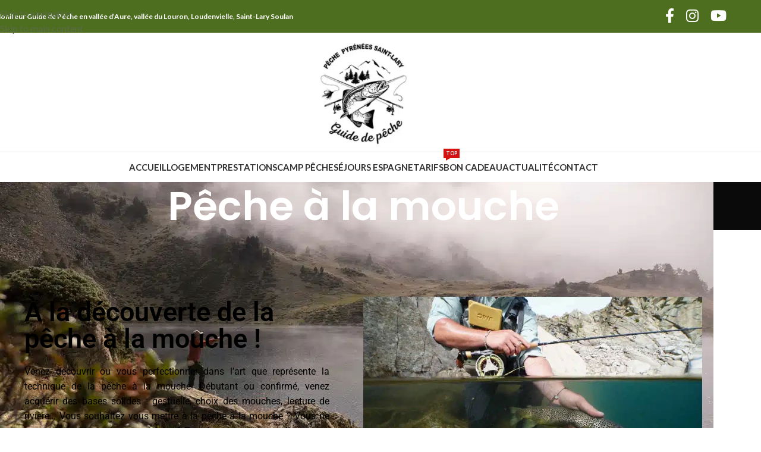

--- FILE ---
content_type: text/html; charset=UTF-8
request_url: https://peche-pyrenees-saint-lary.com/peche-a-la-mouche-dans-les-hautes-pyrenees-avec-un-guide-de-peche/
body_size: 37278
content:
<!DOCTYPE html>
<html lang="fr-FR">
<head><meta charset="UTF-8"><script>if(navigator.userAgent.match(/MSIE|Internet Explorer/i)||navigator.userAgent.match(/Trident\/7\..*?rv:11/i)){var href=document.location.href;if(!href.match(/[?&]nowprocket/)){if(href.indexOf("?")==-1){if(href.indexOf("#")==-1){document.location.href=href+"?nowprocket=1"}else{document.location.href=href.replace("#","?nowprocket=1#")}}else{if(href.indexOf("#")==-1){document.location.href=href+"&nowprocket=1"}else{document.location.href=href.replace("#","&nowprocket=1#")}}}}</script><script>class RocketLazyLoadScripts{constructor(){this.v="1.2.4",this.triggerEvents=["keydown","mousedown","mousemove","touchmove","touchstart","touchend","wheel"],this.userEventHandler=this._triggerListener.bind(this),this.touchStartHandler=this._onTouchStart.bind(this),this.touchMoveHandler=this._onTouchMove.bind(this),this.touchEndHandler=this._onTouchEnd.bind(this),this.clickHandler=this._onClick.bind(this),this.interceptedClicks=[],window.addEventListener("pageshow",t=>{this.persisted=t.persisted}),window.addEventListener("DOMContentLoaded",()=>{this._preconnect3rdParties()}),this.delayedScripts={normal:[],async:[],defer:[]},this.trash=[],this.allJQueries=[]}_addUserInteractionListener(t){if(document.hidden){t._triggerListener();return}this.triggerEvents.forEach(e=>window.addEventListener(e,t.userEventHandler,{passive:!0})),window.addEventListener("touchstart",t.touchStartHandler,{passive:!0}),window.addEventListener("mousedown",t.touchStartHandler),document.addEventListener("visibilitychange",t.userEventHandler)}_removeUserInteractionListener(){this.triggerEvents.forEach(t=>window.removeEventListener(t,this.userEventHandler,{passive:!0})),document.removeEventListener("visibilitychange",this.userEventHandler)}_onTouchStart(t){"HTML"!==t.target.tagName&&(window.addEventListener("touchend",this.touchEndHandler),window.addEventListener("mouseup",this.touchEndHandler),window.addEventListener("touchmove",this.touchMoveHandler,{passive:!0}),window.addEventListener("mousemove",this.touchMoveHandler),t.target.addEventListener("click",this.clickHandler),this._renameDOMAttribute(t.target,"onclick","rocket-onclick"),this._pendingClickStarted())}_onTouchMove(t){window.removeEventListener("touchend",this.touchEndHandler),window.removeEventListener("mouseup",this.touchEndHandler),window.removeEventListener("touchmove",this.touchMoveHandler,{passive:!0}),window.removeEventListener("mousemove",this.touchMoveHandler),t.target.removeEventListener("click",this.clickHandler),this._renameDOMAttribute(t.target,"rocket-onclick","onclick"),this._pendingClickFinished()}_onTouchEnd(){window.removeEventListener("touchend",this.touchEndHandler),window.removeEventListener("mouseup",this.touchEndHandler),window.removeEventListener("touchmove",this.touchMoveHandler,{passive:!0}),window.removeEventListener("mousemove",this.touchMoveHandler)}_onClick(t){t.target.removeEventListener("click",this.clickHandler),this._renameDOMAttribute(t.target,"rocket-onclick","onclick"),this.interceptedClicks.push(t),t.preventDefault(),t.stopPropagation(),t.stopImmediatePropagation(),this._pendingClickFinished()}_replayClicks(){window.removeEventListener("touchstart",this.touchStartHandler,{passive:!0}),window.removeEventListener("mousedown",this.touchStartHandler),this.interceptedClicks.forEach(t=>{t.target.dispatchEvent(new MouseEvent("click",{view:t.view,bubbles:!0,cancelable:!0}))})}_waitForPendingClicks(){return new Promise(t=>{this._isClickPending?this._pendingClickFinished=t:t()})}_pendingClickStarted(){this._isClickPending=!0}_pendingClickFinished(){this._isClickPending=!1}_renameDOMAttribute(t,e,r){t.hasAttribute&&t.hasAttribute(e)&&(event.target.setAttribute(r,event.target.getAttribute(e)),event.target.removeAttribute(e))}_triggerListener(){this._removeUserInteractionListener(this),"loading"===document.readyState?document.addEventListener("DOMContentLoaded",this._loadEverythingNow.bind(this)):this._loadEverythingNow()}_preconnect3rdParties(){let t=[];document.querySelectorAll("script[type=rocketlazyloadscript][data-rocket-src]").forEach(e=>{let r=e.getAttribute("data-rocket-src");if(r&&0!==r.indexOf("data:")){0===r.indexOf("//")&&(r=location.protocol+r);try{let i=new URL(r).origin;i!==location.origin&&t.push({src:i,crossOrigin:e.crossOrigin||"module"===e.getAttribute("data-rocket-type")})}catch(n){}}}),t=[...new Map(t.map(t=>[JSON.stringify(t),t])).values()],this._batchInjectResourceHints(t,"preconnect")}async _loadEverythingNow(){this.lastBreath=Date.now(),this._delayEventListeners(),this._delayJQueryReady(this),this._handleDocumentWrite(),this._registerAllDelayedScripts(),this._preloadAllScripts(),await this._loadScriptsFromList(this.delayedScripts.normal),await this._loadScriptsFromList(this.delayedScripts.defer),await this._loadScriptsFromList(this.delayedScripts.async);try{await this._triggerDOMContentLoaded(),await this._pendingWebpackRequests(this),await this._triggerWindowLoad()}catch(t){console.error(t)}window.dispatchEvent(new Event("rocket-allScriptsLoaded")),this._waitForPendingClicks().then(()=>{this._replayClicks()}),this._emptyTrash()}_registerAllDelayedScripts(){document.querySelectorAll("script[type=rocketlazyloadscript]").forEach(t=>{t.hasAttribute("data-rocket-src")?t.hasAttribute("async")&&!1!==t.async?this.delayedScripts.async.push(t):t.hasAttribute("defer")&&!1!==t.defer||"module"===t.getAttribute("data-rocket-type")?this.delayedScripts.defer.push(t):this.delayedScripts.normal.push(t):this.delayedScripts.normal.push(t)})}async _transformScript(t){if(await this._littleBreath(),!0===t.noModule&&"noModule"in HTMLScriptElement.prototype){t.setAttribute("data-rocket-status","skipped");return}return new Promise(navigator.userAgent.indexOf("Firefox/")>0||""===navigator.vendor?e=>{let r=document.createElement("script");[...t.attributes].forEach(t=>{let e=t.nodeName;"type"!==e&&("data-rocket-type"===e&&(e="type"),"data-rocket-src"===e&&(e="src"),r.setAttribute(e,t.nodeValue))}),t.text&&(r.text=t.text),r.hasAttribute("src")?(r.addEventListener("load",e),r.addEventListener("error",e)):(r.text=t.text,e());try{t.parentNode.replaceChild(r,t)}catch(i){e()}}:e=>{function r(){t.setAttribute("data-rocket-status","failed"),e()}try{let i=t.getAttribute("data-rocket-type"),n=t.getAttribute("data-rocket-src");i?(t.type=i,t.removeAttribute("data-rocket-type")):t.removeAttribute("type"),t.addEventListener("load",function r(){t.setAttribute("data-rocket-status","executed"),e()}),t.addEventListener("error",r),n?(t.removeAttribute("data-rocket-src"),t.src=n):t.src="data:text/javascript;base64,"+window.btoa(unescape(encodeURIComponent(t.text)))}catch(s){r()}})}async _loadScriptsFromList(t){let e=t.shift();return e&&e.isConnected?(await this._transformScript(e),this._loadScriptsFromList(t)):Promise.resolve()}_preloadAllScripts(){this._batchInjectResourceHints([...this.delayedScripts.normal,...this.delayedScripts.defer,...this.delayedScripts.async],"preload")}_batchInjectResourceHints(t,e){var r=document.createDocumentFragment();t.forEach(t=>{let i=t.getAttribute&&t.getAttribute("data-rocket-src")||t.src;if(i){let n=document.createElement("link");n.href=i,n.rel=e,"preconnect"!==e&&(n.as="script"),t.getAttribute&&"module"===t.getAttribute("data-rocket-type")&&(n.crossOrigin=!0),t.crossOrigin&&(n.crossOrigin=t.crossOrigin),t.integrity&&(n.integrity=t.integrity),r.appendChild(n),this.trash.push(n)}}),document.head.appendChild(r)}_delayEventListeners(){let t={};function e(e,r){!function e(r){!t[r]&&(t[r]={originalFunctions:{add:r.addEventListener,remove:r.removeEventListener},eventsToRewrite:[]},r.addEventListener=function(){arguments[0]=i(arguments[0]),t[r].originalFunctions.add.apply(r,arguments)},r.removeEventListener=function(){arguments[0]=i(arguments[0]),t[r].originalFunctions.remove.apply(r,arguments)});function i(e){return t[r].eventsToRewrite.indexOf(e)>=0?"rocket-"+e:e}}(e),t[e].eventsToRewrite.push(r)}function r(t,e){let r=t[e];Object.defineProperty(t,e,{get:()=>r||function(){},set(i){t["rocket"+e]=r=i}})}e(document,"DOMContentLoaded"),e(window,"DOMContentLoaded"),e(window,"load"),e(window,"pageshow"),e(document,"readystatechange"),r(document,"onreadystatechange"),r(window,"onload"),r(window,"onpageshow")}_delayJQueryReady(t){let e;function r(t){return t.split(" ").map(t=>"load"===t||0===t.indexOf("load.")?"rocket-jquery-load":t).join(" ")}function i(i){if(i&&i.fn&&!t.allJQueries.includes(i)){i.fn.ready=i.fn.init.prototype.ready=function(e){return t.domReadyFired?e.bind(document)(i):document.addEventListener("rocket-DOMContentLoaded",()=>e.bind(document)(i)),i([])};let n=i.fn.on;i.fn.on=i.fn.init.prototype.on=function(){return this[0]===window&&("string"==typeof arguments[0]||arguments[0]instanceof String?arguments[0]=r(arguments[0]):"object"==typeof arguments[0]&&Object.keys(arguments[0]).forEach(t=>{let e=arguments[0][t];delete arguments[0][t],arguments[0][r(t)]=e})),n.apply(this,arguments),this},t.allJQueries.push(i)}e=i}i(window.jQuery),Object.defineProperty(window,"jQuery",{get:()=>e,set(t){i(t)}})}async _pendingWebpackRequests(t){let e=document.querySelector("script[data-webpack]");async function r(){return new Promise(t=>{e.addEventListener("load",t),e.addEventListener("error",t)})}e&&(await r(),await t._requestAnimFrame(),await t._pendingWebpackRequests(t))}async _triggerDOMContentLoaded(){this.domReadyFired=!0,await this._littleBreath(),document.dispatchEvent(new Event("rocket-DOMContentLoaded")),await this._littleBreath(),window.dispatchEvent(new Event("rocket-DOMContentLoaded")),await this._littleBreath(),document.dispatchEvent(new Event("rocket-readystatechange")),await this._littleBreath(),document.rocketonreadystatechange&&document.rocketonreadystatechange()}async _triggerWindowLoad(){await this._littleBreath(),window.dispatchEvent(new Event("rocket-load")),await this._littleBreath(),window.rocketonload&&window.rocketonload(),await this._littleBreath(),this.allJQueries.forEach(t=>t(window).trigger("rocket-jquery-load")),await this._littleBreath();let t=new Event("rocket-pageshow");t.persisted=this.persisted,window.dispatchEvent(t),await this._littleBreath(),window.rocketonpageshow&&window.rocketonpageshow({persisted:this.persisted})}_handleDocumentWrite(){let t=new Map;document.write=document.writeln=function(e){let r=document.currentScript;r||console.error("WPRocket unable to document.write this: "+e);let i=document.createRange(),n=r.parentElement,s=t.get(r);void 0===s&&(s=r.nextSibling,t.set(r,s));let a=document.createDocumentFragment();i.setStart(a,0),a.appendChild(i.createContextualFragment(e)),n.insertBefore(a,s)}}async _littleBreath(){Date.now()-this.lastBreath>45&&(await this._requestAnimFrame(),this.lastBreath=Date.now())}async _requestAnimFrame(){return document.hidden?new Promise(t=>setTimeout(t)):new Promise(t=>requestAnimationFrame(t))}_emptyTrash(){this.trash.forEach(t=>t.remove())}static run(){let t=new RocketLazyLoadScripts;t._addUserInteractionListener(t)}}RocketLazyLoadScripts.run();</script>
	
	<link rel="profile" href="https://gmpg.org/xfn/11">
	<link rel="pingback" href="https://peche-pyrenees-saint-lary.com/xmlrpc.php">

	<meta name='robots' content='index, follow, max-image-preview:large, max-snippet:-1, max-video-preview:-1' />
	<style>img:is([sizes="auto" i], [sizes^="auto," i]) { contain-intrinsic-size: 3000px 1500px }</style>
	
	<!-- This site is optimized with the Yoast SEO plugin v26.4 - https://yoast.com/wordpress/plugins/seo/ -->
	<title>Pêche à la mouche - Pêche Pyrénées Saint-Lary</title><link rel="preload" as="style" href="https://fonts.googleapis.com/css?family=Lato%3A400%2C700%7CPoppins%3A400%2C600%2C500&#038;display=swap" /><link rel="stylesheet" href="https://fonts.googleapis.com/css?family=Lato%3A400%2C700%7CPoppins%3A400%2C600%2C500&#038;display=swap" media="print" onload="this.media='all'" /><noscript><link rel="stylesheet" href="https://fonts.googleapis.com/css?family=Lato%3A400%2C700%7CPoppins%3A400%2C600%2C500&#038;display=swap" /></noscript>
	<meta name="description" content="Pêche à la mouche dans les Pyrénées avec un guide de pêche diplômé. Initiation de la pêche à la mouche en ruisseau ou lac de montagne." />
	<link rel="canonical" href="https://peche-pyrenees-saint-lary.com/peche-a-la-mouche-dans-les-hautes-pyrenees-avec-un-guide-de-peche/" />
	<meta property="og:locale" content="fr_FR" />
	<meta property="og:type" content="article" />
	<meta property="og:title" content="Pêche à la mouche - Pêche Pyrénées Saint-Lary" />
	<meta property="og:description" content="Pêche à la mouche dans les Pyrénées avec un guide de pêche diplômé. Initiation de la pêche à la mouche en ruisseau ou lac de montagne." />
	<meta property="og:url" content="https://peche-pyrenees-saint-lary.com/peche-a-la-mouche-dans-les-hautes-pyrenees-avec-un-guide-de-peche/" />
	<meta property="og:site_name" content="Pêche Pyrénées Saint-Lary" />
	<meta property="article:publisher" content="https://www.facebook.com/Damien-toussaint-Moniteur-guide-de-peche-430364090860101/" />
	<meta property="article:modified_time" content="2023-08-28T13:26:52+00:00" />
	<meta property="og:image" content="https://peche-pyrenees-saint-lary.com/wp-content/uploads/2022/09/cadeau-peche-mouche-pyrenees-guide-damien-toussaint.jpg" />
	<meta property="og:image:width" content="1000" />
	<meta property="og:image:height" content="668" />
	<meta property="og:image:type" content="image/jpeg" />
	<meta name="twitter:card" content="summary_large_image" />
	<meta name="twitter:label1" content="Durée de lecture estimée" />
	<meta name="twitter:data1" content="7 minutes" />
	<script type="application/ld+json" class="yoast-schema-graph">{"@context":"https://schema.org","@graph":[{"@type":"WebPage","@id":"https://peche-pyrenees-saint-lary.com/peche-a-la-mouche-dans-les-hautes-pyrenees-avec-un-guide-de-peche/","url":"https://peche-pyrenees-saint-lary.com/peche-a-la-mouche-dans-les-hautes-pyrenees-avec-un-guide-de-peche/","name":"Pêche à la mouche - Pêche Pyrénées Saint-Lary","isPartOf":{"@id":"https://peche-pyrenees-saint-lary.com/#website"},"primaryImageOfPage":{"@id":"https://peche-pyrenees-saint-lary.com/peche-a-la-mouche-dans-les-hautes-pyrenees-avec-un-guide-de-peche/#primaryimage"},"image":{"@id":"https://peche-pyrenees-saint-lary.com/peche-a-la-mouche-dans-les-hautes-pyrenees-avec-un-guide-de-peche/#primaryimage"},"thumbnailUrl":"https://peche-pyrenees-saint-lary.com/wp-content/uploads/2022/09/cadeau-peche-mouche-pyrenees-guide-damien-toussaint.jpg","datePublished":"2020-10-11T20:25:08+00:00","dateModified":"2023-08-28T13:26:52+00:00","description":"Pêche à la mouche dans les Pyrénées avec un guide de pêche diplômé. Initiation de la pêche à la mouche en ruisseau ou lac de montagne.","breadcrumb":{"@id":"https://peche-pyrenees-saint-lary.com/peche-a-la-mouche-dans-les-hautes-pyrenees-avec-un-guide-de-peche/#breadcrumb"},"inLanguage":"fr-FR","potentialAction":[{"@type":"ReadAction","target":["https://peche-pyrenees-saint-lary.com/peche-a-la-mouche-dans-les-hautes-pyrenees-avec-un-guide-de-peche/"]}]},{"@type":"ImageObject","inLanguage":"fr-FR","@id":"https://peche-pyrenees-saint-lary.com/peche-a-la-mouche-dans-les-hautes-pyrenees-avec-un-guide-de-peche/#primaryimage","url":"https://peche-pyrenees-saint-lary.com/wp-content/uploads/2022/09/cadeau-peche-mouche-pyrenees-guide-damien-toussaint.jpg","contentUrl":"https://peche-pyrenees-saint-lary.com/wp-content/uploads/2022/09/cadeau-peche-mouche-pyrenees-guide-damien-toussaint.jpg","width":1000,"height":668,"caption":"idée de cadeau pêche à la mouche dans les Pyrénées avec Damien Toussaint"},{"@type":"BreadcrumbList","@id":"https://peche-pyrenees-saint-lary.com/peche-a-la-mouche-dans-les-hautes-pyrenees-avec-un-guide-de-peche/#breadcrumb","itemListElement":[{"@type":"ListItem","position":1,"name":"Accueil","item":"https://peche-pyrenees-saint-lary.com/"},{"@type":"ListItem","position":2,"name":"Pêche à la mouche"}]},{"@type":"WebSite","@id":"https://peche-pyrenees-saint-lary.com/#website","url":"https://peche-pyrenees-saint-lary.com/","name":"Pêche Pyrénées Saint-Lary","description":"Moniteur Guide de Pêche dans les Pyrénées","publisher":{"@id":"https://peche-pyrenees-saint-lary.com/#organization"},"alternateName":"Damien Toussaint - Guide de pêche dans les Pyrénées","potentialAction":[{"@type":"SearchAction","target":{"@type":"EntryPoint","urlTemplate":"https://peche-pyrenees-saint-lary.com/?s={search_term_string}"},"query-input":{"@type":"PropertyValueSpecification","valueRequired":true,"valueName":"search_term_string"}}],"inLanguage":"fr-FR"},{"@type":"Organization","@id":"https://peche-pyrenees-saint-lary.com/#organization","name":"Pêche Pyrénées Saint-Lary","alternateName":"Damien Toussaint - Guide de pêche dans les Pyrénées","url":"https://peche-pyrenees-saint-lary.com/","logo":{"@type":"ImageObject","inLanguage":"fr-FR","@id":"https://peche-pyrenees-saint-lary.com/#/schema/logo/image/","url":"https://peche-pyrenees-saint-lary.com/wp-content/uploads/2021/02/PECHE-PYRENEES-V-03.png","contentUrl":"https://peche-pyrenees-saint-lary.com/wp-content/uploads/2021/02/PECHE-PYRENEES-V-03.png","width":250,"height":253,"caption":"Pêche Pyrénées Saint-Lary"},"image":{"@id":"https://peche-pyrenees-saint-lary.com/#/schema/logo/image/"},"sameAs":["https://www.facebook.com/Damien-toussaint-Moniteur-guide-de-peche-430364090860101/","https://www.instagram.com/damientoussaint/","https://www.youtube.com/channel/UC4UVEa7qOoUJBNXpPVNRt7Q"]}]}</script>
	<!-- / Yoast SEO plugin. -->


<link rel='dns-prefetch' href='//fonts.googleapis.com' />
<link href='https://fonts.gstatic.com' crossorigin rel='preconnect' />
<link rel="alternate" type="application/rss+xml" title="Pêche Pyrénées Saint-Lary &raquo; Flux" href="https://peche-pyrenees-saint-lary.com/feed/" />
<link rel="alternate" type="application/rss+xml" title="Pêche Pyrénées Saint-Lary &raquo; Flux des commentaires" href="https://peche-pyrenees-saint-lary.com/comments/feed/" />
		<!-- This site uses the Google Analytics by ExactMetrics plugin v8.10.1 - Using Analytics tracking - https://www.exactmetrics.com/ -->
							<script type="rocketlazyloadscript" data-rocket-src="//www.googletagmanager.com/gtag/js?id=G-M51FKXL4ZZ"  data-cfasync="false" data-wpfc-render="false" data-rocket-type="text/javascript" async></script>
			<script type="rocketlazyloadscript" data-cfasync="false" data-wpfc-render="false" data-rocket-type="text/javascript">
				var em_version = '8.10.1';
				var em_track_user = true;
				var em_no_track_reason = '';
								var ExactMetricsDefaultLocations = {"page_location":"https:\/\/peche-pyrenees-saint-lary.com\/peche-a-la-mouche-dans-les-hautes-pyrenees-avec-un-guide-de-peche\/"};
								if ( typeof ExactMetricsPrivacyGuardFilter === 'function' ) {
					var ExactMetricsLocations = (typeof ExactMetricsExcludeQuery === 'object') ? ExactMetricsPrivacyGuardFilter( ExactMetricsExcludeQuery ) : ExactMetricsPrivacyGuardFilter( ExactMetricsDefaultLocations );
				} else {
					var ExactMetricsLocations = (typeof ExactMetricsExcludeQuery === 'object') ? ExactMetricsExcludeQuery : ExactMetricsDefaultLocations;
				}

								var disableStrs = [
										'ga-disable-G-M51FKXL4ZZ',
									];

				/* Function to detect opted out users */
				function __gtagTrackerIsOptedOut() {
					for (var index = 0; index < disableStrs.length; index++) {
						if (document.cookie.indexOf(disableStrs[index] + '=true') > -1) {
							return true;
						}
					}

					return false;
				}

				/* Disable tracking if the opt-out cookie exists. */
				if (__gtagTrackerIsOptedOut()) {
					for (var index = 0; index < disableStrs.length; index++) {
						window[disableStrs[index]] = true;
					}
				}

				/* Opt-out function */
				function __gtagTrackerOptout() {
					for (var index = 0; index < disableStrs.length; index++) {
						document.cookie = disableStrs[index] + '=true; expires=Thu, 31 Dec 2099 23:59:59 UTC; path=/';
						window[disableStrs[index]] = true;
					}
				}

				if ('undefined' === typeof gaOptout) {
					function gaOptout() {
						__gtagTrackerOptout();
					}
				}
								window.dataLayer = window.dataLayer || [];

				window.ExactMetricsDualTracker = {
					helpers: {},
					trackers: {},
				};
				if (em_track_user) {
					function __gtagDataLayer() {
						dataLayer.push(arguments);
					}

					function __gtagTracker(type, name, parameters) {
						if (!parameters) {
							parameters = {};
						}

						if (parameters.send_to) {
							__gtagDataLayer.apply(null, arguments);
							return;
						}

						if (type === 'event') {
														parameters.send_to = exactmetrics_frontend.v4_id;
							var hookName = name;
							if (typeof parameters['event_category'] !== 'undefined') {
								hookName = parameters['event_category'] + ':' + name;
							}

							if (typeof ExactMetricsDualTracker.trackers[hookName] !== 'undefined') {
								ExactMetricsDualTracker.trackers[hookName](parameters);
							} else {
								__gtagDataLayer('event', name, parameters);
							}
							
						} else {
							__gtagDataLayer.apply(null, arguments);
						}
					}

					__gtagTracker('js', new Date());
					__gtagTracker('set', {
						'developer_id.dNDMyYj': true,
											});
					if ( ExactMetricsLocations.page_location ) {
						__gtagTracker('set', ExactMetricsLocations);
					}
										__gtagTracker('config', 'G-M51FKXL4ZZ', {"forceSSL":"true","link_attribution":"true"} );
										window.gtag = __gtagTracker;										(function () {
						/* https://developers.google.com/analytics/devguides/collection/analyticsjs/ */
						/* ga and __gaTracker compatibility shim. */
						var noopfn = function () {
							return null;
						};
						var newtracker = function () {
							return new Tracker();
						};
						var Tracker = function () {
							return null;
						};
						var p = Tracker.prototype;
						p.get = noopfn;
						p.set = noopfn;
						p.send = function () {
							var args = Array.prototype.slice.call(arguments);
							args.unshift('send');
							__gaTracker.apply(null, args);
						};
						var __gaTracker = function () {
							var len = arguments.length;
							if (len === 0) {
								return;
							}
							var f = arguments[len - 1];
							if (typeof f !== 'object' || f === null || typeof f.hitCallback !== 'function') {
								if ('send' === arguments[0]) {
									var hitConverted, hitObject = false, action;
									if ('event' === arguments[1]) {
										if ('undefined' !== typeof arguments[3]) {
											hitObject = {
												'eventAction': arguments[3],
												'eventCategory': arguments[2],
												'eventLabel': arguments[4],
												'value': arguments[5] ? arguments[5] : 1,
											}
										}
									}
									if ('pageview' === arguments[1]) {
										if ('undefined' !== typeof arguments[2]) {
											hitObject = {
												'eventAction': 'page_view',
												'page_path': arguments[2],
											}
										}
									}
									if (typeof arguments[2] === 'object') {
										hitObject = arguments[2];
									}
									if (typeof arguments[5] === 'object') {
										Object.assign(hitObject, arguments[5]);
									}
									if ('undefined' !== typeof arguments[1].hitType) {
										hitObject = arguments[1];
										if ('pageview' === hitObject.hitType) {
											hitObject.eventAction = 'page_view';
										}
									}
									if (hitObject) {
										action = 'timing' === arguments[1].hitType ? 'timing_complete' : hitObject.eventAction;
										hitConverted = mapArgs(hitObject);
										__gtagTracker('event', action, hitConverted);
									}
								}
								return;
							}

							function mapArgs(args) {
								var arg, hit = {};
								var gaMap = {
									'eventCategory': 'event_category',
									'eventAction': 'event_action',
									'eventLabel': 'event_label',
									'eventValue': 'event_value',
									'nonInteraction': 'non_interaction',
									'timingCategory': 'event_category',
									'timingVar': 'name',
									'timingValue': 'value',
									'timingLabel': 'event_label',
									'page': 'page_path',
									'location': 'page_location',
									'title': 'page_title',
									'referrer' : 'page_referrer',
								};
								for (arg in args) {
																		if (!(!args.hasOwnProperty(arg) || !gaMap.hasOwnProperty(arg))) {
										hit[gaMap[arg]] = args[arg];
									} else {
										hit[arg] = args[arg];
									}
								}
								return hit;
							}

							try {
								f.hitCallback();
							} catch (ex) {
							}
						};
						__gaTracker.create = newtracker;
						__gaTracker.getByName = newtracker;
						__gaTracker.getAll = function () {
							return [];
						};
						__gaTracker.remove = noopfn;
						__gaTracker.loaded = true;
						window['__gaTracker'] = __gaTracker;
					})();
									} else {
										console.log("");
					(function () {
						function __gtagTracker() {
							return null;
						}

						window['__gtagTracker'] = __gtagTracker;
						window['gtag'] = __gtagTracker;
					})();
									}
			</script>
							<!-- / Google Analytics by ExactMetrics -->
		<link data-minify="1" rel='stylesheet' id='ht_ctc_main_css-css' href='https://peche-pyrenees-saint-lary.com/wp-content/cache/min/1/wp-content/plugins/click-to-chat-for-whatsapp/new/inc/assets/css/main.css?ver=1764378017' type='text/css' media='all' />
<style id='safe-svg-svg-icon-style-inline-css' type='text/css'>
.safe-svg-cover{text-align:center}.safe-svg-cover .safe-svg-inside{display:inline-block;max-width:100%}.safe-svg-cover svg{fill:currentColor;height:100%;max-height:100%;max-width:100%;width:100%}

</style>
<link data-minify="1" rel='stylesheet' id='wpa-css-css' href='https://peche-pyrenees-saint-lary.com/wp-content/cache/min/1/wp-content/plugins/honeypot/includes/css/wpa.css?ver=1764378017' type='text/css' media='all' />
<link data-minify="1" rel='stylesheet' id='elementor-icons-css' href='https://peche-pyrenees-saint-lary.com/wp-content/cache/min/1/wp-content/plugins/elementor/assets/lib/eicons/css/elementor-icons.min.css?ver=1764378017' type='text/css' media='all' />
<link rel='stylesheet' id='elementor-frontend-css' href='https://peche-pyrenees-saint-lary.com/wp-content/plugins/elementor/assets/css/frontend.min.css?ver=3.33.2' type='text/css' media='all' />
<link data-minify="1" rel='stylesheet' id='elementor-post-30095-css' href='https://peche-pyrenees-saint-lary.com/wp-content/cache/min/1/wp-content/uploads/elementor/css/post-30095.css?ver=1764378018' type='text/css' media='all' />
<link rel='stylesheet' id='elementor-pro-css' href='https://peche-pyrenees-saint-lary.com/wp-content/plugins/elementor-pro/assets/css/frontend.min.css?ver=3.15.1' type='text/css' media='all' />
<link rel='stylesheet' id='widget-heading-css' href='https://peche-pyrenees-saint-lary.com/wp-content/plugins/elementor/assets/css/widget-heading.min.css?ver=3.33.2' type='text/css' media='all' />
<link rel='stylesheet' id='e-animation-grow-css' href='https://peche-pyrenees-saint-lary.com/wp-content/plugins/elementor/assets/lib/animations/styles/e-animation-grow.min.css?ver=3.33.2' type='text/css' media='all' />
<link rel='stylesheet' id='widget-image-css' href='https://peche-pyrenees-saint-lary.com/wp-content/plugins/elementor/assets/css/widget-image.min.css?ver=3.33.2' type='text/css' media='all' />
<link data-minify="1" rel='stylesheet' id='elementor-post-29542-css' href='https://peche-pyrenees-saint-lary.com/wp-content/cache/min/1/wp-content/uploads/elementor/css/post-29542.css?ver=1764378361' type='text/css' media='all' />
<link data-minify="1" rel='stylesheet' id='js_composer_front-css' href='https://peche-pyrenees-saint-lary.com/wp-content/cache/min/1/wp-content/plugins/js_composer/assets/css/js_composer.min.css?ver=1764378018' type='text/css' media='all' />
<link rel='stylesheet' id='wd-style-base-css' href='https://peche-pyrenees-saint-lary.com/wp-content/themes/woodmart/css/parts/base.min.css?ver=8.3.5' type='text/css' media='all' />
<link rel='stylesheet' id='wd-helpers-wpb-elem-css' href='https://peche-pyrenees-saint-lary.com/wp-content/themes/woodmart/css/parts/helpers-wpb-elem.min.css?ver=8.3.5' type='text/css' media='all' />
<link rel='stylesheet' id='wd-revolution-slider-css' href='https://peche-pyrenees-saint-lary.com/wp-content/themes/woodmart/css/parts/int-rev-slider.min.css?ver=8.3.5' type='text/css' media='all' />
<link rel='stylesheet' id='wd-elementor-pro-base-css' href='https://peche-pyrenees-saint-lary.com/wp-content/themes/woodmart/css/parts/int-elementor-pro.min.css?ver=8.3.5' type='text/css' media='all' />
<link rel='stylesheet' id='wd-wpbakery-base-css' href='https://peche-pyrenees-saint-lary.com/wp-content/themes/woodmart/css/parts/int-wpb-base.min.css?ver=8.3.5' type='text/css' media='all' />
<link rel='stylesheet' id='wd-wpbakery-base-deprecated-css' href='https://peche-pyrenees-saint-lary.com/wp-content/themes/woodmart/css/parts/int-wpb-base-deprecated.min.css?ver=8.3.5' type='text/css' media='all' />
<link rel='stylesheet' id='wd-notices-fixed-css' href='https://peche-pyrenees-saint-lary.com/wp-content/themes/woodmart/css/parts/woo-opt-sticky-notices-old.min.css?ver=8.3.5' type='text/css' media='all' />
<link rel='stylesheet' id='wd-wp-blocks-css' href='https://peche-pyrenees-saint-lary.com/wp-content/themes/woodmart/css/parts/wp-blocks.min.css?ver=8.3.5' type='text/css' media='all' />
<link rel='stylesheet' id='wd-header-base-css' href='https://peche-pyrenees-saint-lary.com/wp-content/themes/woodmart/css/parts/header-base.min.css?ver=8.3.5' type='text/css' media='all' />
<link rel='stylesheet' id='wd-mod-tools-css' href='https://peche-pyrenees-saint-lary.com/wp-content/themes/woodmart/css/parts/mod-tools.min.css?ver=8.3.5' type='text/css' media='all' />
<link rel='stylesheet' id='wd-header-elements-base-css' href='https://peche-pyrenees-saint-lary.com/wp-content/themes/woodmart/css/parts/header-el-base.min.css?ver=8.3.5' type='text/css' media='all' />
<link rel='stylesheet' id='wd-social-icons-css' href='https://peche-pyrenees-saint-lary.com/wp-content/themes/woodmart/css/parts/el-social-icons.min.css?ver=8.3.5' type='text/css' media='all' />
<link rel='stylesheet' id='wd-header-mobile-nav-dropdown-css' href='https://peche-pyrenees-saint-lary.com/wp-content/themes/woodmart/css/parts/header-el-mobile-nav-dropdown.min.css?ver=8.3.5' type='text/css' media='all' />
<link rel='stylesheet' id='wd-mod-nav-menu-label-css' href='https://peche-pyrenees-saint-lary.com/wp-content/themes/woodmart/css/parts/mod-nav-menu-label.min.css?ver=8.3.5' type='text/css' media='all' />
<link rel='stylesheet' id='wd-page-title-css' href='https://peche-pyrenees-saint-lary.com/wp-content/themes/woodmart/css/parts/page-title.min.css?ver=8.3.5' type='text/css' media='all' />
<link rel='stylesheet' id='wd-footer-base-css' href='https://peche-pyrenees-saint-lary.com/wp-content/themes/woodmart/css/parts/footer-base.min.css?ver=8.3.5' type='text/css' media='all' />
<link rel='stylesheet' id='wd-mod-animations-keyframes-css' href='https://peche-pyrenees-saint-lary.com/wp-content/themes/woodmart/css/parts/int-wbp-el-animations.min.css?ver=8.3.5' type='text/css' media='all' />
<link rel='stylesheet' id='wd-swiper-css' href='https://peche-pyrenees-saint-lary.com/wp-content/themes/woodmart/css/parts/lib-swiper.min.css?ver=8.3.5' type='text/css' media='all' />
<link rel='stylesheet' id='wd-banner-css' href='https://peche-pyrenees-saint-lary.com/wp-content/themes/woodmart/css/parts/wpb-el-banner.min.css?ver=8.3.5' type='text/css' media='all' />
<link rel='stylesheet' id='wd-banner-hover-zoom-css' href='https://peche-pyrenees-saint-lary.com/wp-content/themes/woodmart/css/parts/el-banner-hover-zoom.min.css?ver=8.3.5' type='text/css' media='all' />
<link rel='stylesheet' id='wd-banner-btn-hover-css' href='https://peche-pyrenees-saint-lary.com/wp-content/themes/woodmart/css/parts/el-banner-btn-hover.min.css?ver=8.3.5' type='text/css' media='all' />
<link rel='stylesheet' id='wd-mod-highlighted-text-css' href='https://peche-pyrenees-saint-lary.com/wp-content/themes/woodmart/css/parts/mod-highlighted-text.min.css?ver=8.3.5' type='text/css' media='all' />
<link rel='stylesheet' id='wd-swiper-arrows-css' href='https://peche-pyrenees-saint-lary.com/wp-content/themes/woodmart/css/parts/lib-swiper-arrows.min.css?ver=8.3.5' type='text/css' media='all' />
<link rel='stylesheet' id='wd-section-title-css' href='https://peche-pyrenees-saint-lary.com/wp-content/themes/woodmart/css/parts/el-section-title.min.css?ver=8.3.5' type='text/css' media='all' />
<link rel='stylesheet' id='wd-el-subtitle-style-css' href='https://peche-pyrenees-saint-lary.com/wp-content/themes/woodmart/css/parts/el-subtitle-style.min.css?ver=8.3.5' type='text/css' media='all' />
<link rel='stylesheet' id='wd-responsive-text-css' href='https://peche-pyrenees-saint-lary.com/wp-content/themes/woodmart/css/parts/el-responsive-text.min.css?ver=8.3.5' type='text/css' media='all' />
<link rel='stylesheet' id='wd-social-icons-styles-css' href='https://peche-pyrenees-saint-lary.com/wp-content/themes/woodmart/css/parts/el-social-styles.min.css?ver=8.3.5' type='text/css' media='all' />
<link rel='stylesheet' id='wd-scroll-top-css' href='https://peche-pyrenees-saint-lary.com/wp-content/themes/woodmart/css/parts/opt-scrolltotop.min.css?ver=8.3.5' type='text/css' media='all' />

<style id='rocket-lazyload-inline-css' type='text/css'>
.rll-youtube-player{position:relative;padding-bottom:56.23%;height:0;overflow:hidden;max-width:100%;}.rll-youtube-player:focus-within{outline: 2px solid currentColor;outline-offset: 5px;}.rll-youtube-player iframe{position:absolute;top:0;left:0;width:100%;height:100%;z-index:100;background:0 0}.rll-youtube-player img{bottom:0;display:block;left:0;margin:auto;max-width:100%;width:100%;position:absolute;right:0;top:0;border:none;height:auto;-webkit-transition:.4s all;-moz-transition:.4s all;transition:.4s all}.rll-youtube-player img:hover{-webkit-filter:brightness(75%)}.rll-youtube-player .play{height:100%;width:100%;left:0;top:0;position:absolute;background:url(https://peche-pyrenees-saint-lary.com/wp-content/plugins/wp-rocket/assets/img/youtube.png) no-repeat center;background-color: transparent !important;cursor:pointer;border:none;}
</style>
<link data-minify="1" rel='stylesheet' id='elementor-gf-local-roboto-css' href='https://peche-pyrenees-saint-lary.com/wp-content/cache/min/1/wp-content/uploads/elementor/google-fonts/css/roboto.css?ver=1764378018' type='text/css' media='all' />
<link data-minify="1" rel='stylesheet' id='elementor-gf-local-robotoslab-css' href='https://peche-pyrenees-saint-lary.com/wp-content/cache/min/1/wp-content/uploads/elementor/google-fonts/css/robotoslab.css?ver=1764378018' type='text/css' media='all' />
<script type="text/javascript" src="https://peche-pyrenees-saint-lary.com/wp-includes/js/jquery/jquery.min.js?ver=3.7.1" id="jquery-core-js"></script>
<script type="text/javascript" src="https://peche-pyrenees-saint-lary.com/wp-includes/js/jquery/jquery-migrate.min.js?ver=3.4.1" id="jquery-migrate-js"></script>
<script type="rocketlazyloadscript" data-rocket-type="text/javascript" data-rocket-src="https://peche-pyrenees-saint-lary.com/wp-content/plugins/google-analytics-dashboard-for-wp/assets/js/frontend-gtag.min.js?ver=8.10.1" id="exactmetrics-frontend-script-js" async="async" data-wp-strategy="async"></script>
<script data-cfasync="false" data-wpfc-render="false" type="text/javascript" id='exactmetrics-frontend-script-js-extra'>/* <![CDATA[ */
var exactmetrics_frontend = {"js_events_tracking":"true","download_extensions":"doc,pdf,ppt,zip,xls,docx,pptx,xlsx","inbound_paths":"[{\"path\":\"\\\/go\\\/\",\"label\":\"affiliate\"},{\"path\":\"\\\/recommend\\\/\",\"label\":\"affiliate\"}]","home_url":"https:\/\/peche-pyrenees-saint-lary.com","hash_tracking":"false","v4_id":"G-M51FKXL4ZZ"};/* ]]> */
</script>
<script type="rocketlazyloadscript" data-rocket-type="text/javascript" data-rocket-src="https://peche-pyrenees-saint-lary.com/wp-content/themes/woodmart/js/libs/device.min.js?ver=8.3.5" id="wd-device-library-js" defer></script>
<script type="rocketlazyloadscript" data-rocket-type="text/javascript" data-rocket-src="https://peche-pyrenees-saint-lary.com/wp-content/themes/woodmart/js/scripts/global/scrollBar.min.js?ver=8.3.5" id="wd-scrollbar-js"></script>
<script type="rocketlazyloadscript"></script><link rel="https://api.w.org/" href="https://peche-pyrenees-saint-lary.com/wp-json/" /><link rel="alternate" title="JSON" type="application/json" href="https://peche-pyrenees-saint-lary.com/wp-json/wp/v2/pages/29542" /><link rel="EditURI" type="application/rsd+xml" title="RSD" href="https://peche-pyrenees-saint-lary.com/xmlrpc.php?rsd" />
<link rel='shortlink' href='https://peche-pyrenees-saint-lary.com/?p=29542' />
<link rel="alternate" title="oEmbed (JSON)" type="application/json+oembed" href="https://peche-pyrenees-saint-lary.com/wp-json/oembed/1.0/embed?url=https%3A%2F%2Fpeche-pyrenees-saint-lary.com%2Fpeche-a-la-mouche-dans-les-hautes-pyrenees-avec-un-guide-de-peche%2F" />
<link rel="alternate" title="oEmbed (XML)" type="text/xml+oembed" href="https://peche-pyrenees-saint-lary.com/wp-json/oembed/1.0/embed?url=https%3A%2F%2Fpeche-pyrenees-saint-lary.com%2Fpeche-a-la-mouche-dans-les-hautes-pyrenees-avec-un-guide-de-peche%2F&#038;format=xml" />
<script type="rocketlazyloadscript">(function (w,d,s,o,r,js,fjs) {
w[r]=w[r]||function() {(w[r].q = w[r].q || []).push(arguments)}
w[r]('app', 'XNoVF7c2lW');
if(d.getElementById(o)) return;
js = d.createElement(s), fjs = d.getElementsByTagName(s)[0];
js.id = o; js.src = 'https://embed.trustmary.com/embed.js';
js.async = 1; fjs.parentNode.insertBefore(js, fjs);
}(window, document, 'script', 'trustmary-embed', 'tmary'));
</script>					<meta name="viewport" content="width=device-width, initial-scale=1">
									<meta name="generator" content="Elementor 3.33.2; features: additional_custom_breakpoints; settings: css_print_method-external, google_font-enabled, font_display-auto">
			<style>
				.e-con.e-parent:nth-of-type(n+4):not(.e-lazyloaded):not(.e-no-lazyload),
				.e-con.e-parent:nth-of-type(n+4):not(.e-lazyloaded):not(.e-no-lazyload) * {
					background-image: none !important;
				}
				@media screen and (max-height: 1024px) {
					.e-con.e-parent:nth-of-type(n+3):not(.e-lazyloaded):not(.e-no-lazyload),
					.e-con.e-parent:nth-of-type(n+3):not(.e-lazyloaded):not(.e-no-lazyload) * {
						background-image: none !important;
					}
				}
				@media screen and (max-height: 640px) {
					.e-con.e-parent:nth-of-type(n+2):not(.e-lazyloaded):not(.e-no-lazyload),
					.e-con.e-parent:nth-of-type(n+2):not(.e-lazyloaded):not(.e-no-lazyload) * {
						background-image: none !important;
					}
				}
			</style>
			<meta name="generator" content="Powered by WPBakery Page Builder - drag and drop page builder for WordPress."/>
<meta name="generator" content="Powered by Slider Revolution 6.5.31 - responsive, Mobile-Friendly Slider Plugin for WordPress with comfortable drag and drop interface." />
<script id="Cookiebot" src="https://consent.cookiebot.com/uc.js" data-cbid="5d89ff45-4aa2-4ed9-85ce-b7dd6a00f714" type="text/javascript" async></script>


<!-- Google tag (gtag.js) -->
<script type="rocketlazyloadscript" async data-rocket-src="https://www.googletagmanager.com/gtag/js?id=G-M51FKXL4ZZ"></script>
<script type="rocketlazyloadscript">
  window.dataLayer = window.dataLayer || [];
  function gtag(){dataLayer.push(arguments);}
  gtag('js', new Date());

  gtag('config', 'G-M51FKXL4ZZ');
</script>
<link rel="icon" href="https://peche-pyrenees-saint-lary.com/wp-content/uploads/2019/12/cropped-Moniteur-Guide-pêche-Pyrénées-1-32x32.png" sizes="32x32" />
<link rel="icon" href="https://peche-pyrenees-saint-lary.com/wp-content/uploads/2019/12/cropped-Moniteur-Guide-pêche-Pyrénées-1-192x192.png" sizes="192x192" />
<link rel="apple-touch-icon" href="https://peche-pyrenees-saint-lary.com/wp-content/uploads/2019/12/cropped-Moniteur-Guide-pêche-Pyrénées-1-180x180.png" />
<meta name="msapplication-TileImage" content="https://peche-pyrenees-saint-lary.com/wp-content/uploads/2019/12/cropped-Moniteur-Guide-pêche-Pyrénées-1-270x270.png" />
<script type="rocketlazyloadscript">function setREVStartSize(e){
			//window.requestAnimationFrame(function() {
				window.RSIW = window.RSIW===undefined ? window.innerWidth : window.RSIW;
				window.RSIH = window.RSIH===undefined ? window.innerHeight : window.RSIH;
				try {
					var pw = document.getElementById(e.c).parentNode.offsetWidth,
						newh;
					pw = pw===0 || isNaN(pw) || (e.l=="fullwidth" || e.layout=="fullwidth") ? window.RSIW : pw;
					e.tabw = e.tabw===undefined ? 0 : parseInt(e.tabw);
					e.thumbw = e.thumbw===undefined ? 0 : parseInt(e.thumbw);
					e.tabh = e.tabh===undefined ? 0 : parseInt(e.tabh);
					e.thumbh = e.thumbh===undefined ? 0 : parseInt(e.thumbh);
					e.tabhide = e.tabhide===undefined ? 0 : parseInt(e.tabhide);
					e.thumbhide = e.thumbhide===undefined ? 0 : parseInt(e.thumbhide);
					e.mh = e.mh===undefined || e.mh=="" || e.mh==="auto" ? 0 : parseInt(e.mh,0);
					if(e.layout==="fullscreen" || e.l==="fullscreen")
						newh = Math.max(e.mh,window.RSIH);
					else{
						e.gw = Array.isArray(e.gw) ? e.gw : [e.gw];
						for (var i in e.rl) if (e.gw[i]===undefined || e.gw[i]===0) e.gw[i] = e.gw[i-1];
						e.gh = e.el===undefined || e.el==="" || (Array.isArray(e.el) && e.el.length==0)? e.gh : e.el;
						e.gh = Array.isArray(e.gh) ? e.gh : [e.gh];
						for (var i in e.rl) if (e.gh[i]===undefined || e.gh[i]===0) e.gh[i] = e.gh[i-1];
											
						var nl = new Array(e.rl.length),
							ix = 0,
							sl;
						e.tabw = e.tabhide>=pw ? 0 : e.tabw;
						e.thumbw = e.thumbhide>=pw ? 0 : e.thumbw;
						e.tabh = e.tabhide>=pw ? 0 : e.tabh;
						e.thumbh = e.thumbhide>=pw ? 0 : e.thumbh;
						for (var i in e.rl) nl[i] = e.rl[i]<window.RSIW ? 0 : e.rl[i];
						sl = nl[0];
						for (var i in nl) if (sl>nl[i] && nl[i]>0) { sl = nl[i]; ix=i;}
						var m = pw>(e.gw[ix]+e.tabw+e.thumbw) ? 1 : (pw-(e.tabw+e.thumbw)) / (e.gw[ix]);
						newh =  (e.gh[ix] * m) + (e.tabh + e.thumbh);
					}
					var el = document.getElementById(e.c);
					if (el!==null && el) el.style.height = newh+"px";
					el = document.getElementById(e.c+"_wrapper");
					if (el!==null && el) {
						el.style.height = newh+"px";
						el.style.display = "block";
					}
				} catch(e){
					console.log("Failure at Presize of Slider:" + e)
				}
			//});
		  };</script>
<style>
		
		</style><noscript><style> .wpb_animate_when_almost_visible { opacity: 1; }</style></noscript>			<style id="wd-style-default_header-css" data-type="wd-style-default_header">
				:root{
	--wd-top-bar-h: 55px;
	--wd-top-bar-sm-h: .00001px;
	--wd-top-bar-sticky-h: .00001px;
	--wd-top-bar-brd-w: .00001px;

	--wd-header-general-h: 200px;
	--wd-header-general-sm-h: 108px;
	--wd-header-general-sticky-h: .00001px;
	--wd-header-general-brd-w: 1px;

	--wd-header-bottom-h: 50px;
	--wd-header-bottom-sm-h: .00001px;
	--wd-header-bottom-sticky-h: 50px;
	--wd-header-bottom-brd-w: .00001px;

	--wd-header-clone-h: .00001px;

	--wd-header-brd-w: calc(var(--wd-top-bar-brd-w) + var(--wd-header-general-brd-w) + var(--wd-header-bottom-brd-w));
	--wd-header-h: calc(var(--wd-top-bar-h) + var(--wd-header-general-h) + var(--wd-header-bottom-h) + var(--wd-header-brd-w));
	--wd-header-sticky-h: calc(var(--wd-top-bar-sticky-h) + var(--wd-header-general-sticky-h) + var(--wd-header-bottom-sticky-h) + var(--wd-header-clone-h) + var(--wd-header-brd-w));
	--wd-header-sm-h: calc(var(--wd-top-bar-sm-h) + var(--wd-header-general-sm-h) + var(--wd-header-bottom-sm-h) + var(--wd-header-brd-w));
}

.whb-top-bar .wd-dropdown {
	margin-top: 6.5px;
}

.whb-top-bar .wd-dropdown:after {
	height: 17.5px;
}




:root:has(.whb-general-header.whb-border-boxed) {
	--wd-header-general-brd-w: .00001px;
}

@media (max-width: 1024px) {
:root:has(.whb-general-header.whb-hidden-mobile) {
	--wd-header-general-brd-w: .00001px;
}
}


.whb-header-bottom .wd-dropdown {
	margin-top: 4px;
}

.whb-header-bottom .wd-dropdown:after {
	height: 15px;
}

.whb-sticked .whb-header-bottom .wd-dropdown:not(.sub-sub-menu) {
	margin-top: 4px;
}

.whb-sticked .whb-header-bottom .wd-dropdown:not(.sub-sub-menu):after {
	height: 15px;
}


		
.whb-top-bar {
	background-color: rgba(77, 109, 31, 1);
}

.whb-general-header {
	border-color: rgba(129, 129, 129, 0.2);border-bottom-width: 1px;border-bottom-style: solid;
}
			</style>
						<style id="wd-style-theme_settings_default-css" data-type="wd-style-theme_settings_default">
				@font-face {
	font-weight: normal;
	font-style: normal;
	font-family: "woodmart-font";
	src: url("//peche-pyrenees-saint-lary.com/wp-content/themes/woodmart/fonts/woodmart-font-1-400.woff2?v=8.3.5") format("woff2");
}

:root {
	--wd-text-font: "Lato", Arial, Helvetica, sans-serif;
	--wd-text-font-weight: 400;
	--wd-text-color: rgb(5,5,5);
	--wd-text-font-size: 16px;
	--wd-title-font: "Poppins", Arial, Helvetica, sans-serif;
	--wd-title-font-weight: 600;
	--wd-title-color: #242424;
	--wd-entities-title-font: "Poppins", Arial, Helvetica, sans-serif;
	--wd-entities-title-font-weight: 500;
	--wd-entities-title-color: rgb(5,5,5);
	--wd-entities-title-color-hover: rgb(51 51 51 / 65%);
	--wd-alternative-font: "Lato", Arial, Helvetica, sans-serif;
	--wd-widget-title-font: "Poppins", Arial, Helvetica, sans-serif;
	--wd-widget-title-font-weight: 600;
	--wd-widget-title-transform: uppercase;
	--wd-widget-title-color: rgb(5,5,5);
	--wd-widget-title-font-size: 16px;
	--wd-header-el-font: "Lato", Arial, Helvetica, sans-serif;
	--wd-header-el-font-weight: 700;
	--wd-header-el-transform: uppercase;
	--wd-header-el-font-size: 15px;
	--wd-otl-style: dotted;
	--wd-otl-width: 2px;
	--wd-primary-color: rgb(111,127,70);
	--wd-alternative-color: #fbbc34;
	--btn-default-bgcolor: #f7f7f7;
	--btn-default-bgcolor-hover: #efefef;
	--btn-accented-bgcolor: rgb(5,2,2);
	--btn-accented-bgcolor-hover: rgb(136,155,88);
	--wd-form-brd-width: 2px;
	--notices-success-bg: rgb(156,177,101);
	--notices-success-color: #fff;
	--notices-warning-bg: #E0B252;
	--notices-warning-color: #fff;
	--wd-link-color: rgb(91,107,73);
	--wd-link-color-hover: #242424;
}
.wd-age-verify-wrap {
	--wd-popup-width: 500px;
}
.wd-popup.wd-promo-popup {
	background-color: #111111;
	background-image: none;
	background-repeat: no-repeat;
	background-size: contain;
	background-position: left center;
}
.wd-promo-popup-wrap {
	--wd-popup-width: 800px;
}
:is(.woodmart-woocommerce-layered-nav, .wd-product-category-filter) .wd-scroll-content {
	max-height: 280px;
}
.wd-page-title .wd-page-title-bg img {
	object-fit: cover;
	object-position: center center;
}
.wd-footer {
	background-color: #ffffff;
	background-image: none;
}
.mfp-wrap.wd-popup-quick-view-wrap {
	--wd-popup-width: 920px;
}
:root{
--wd-container-w: 1222px;
--wd-form-brd-radius: 0px;
--btn-default-color: #333;
--btn-default-color-hover: #333;
--btn-accented-color: #fff;
--btn-accented-color-hover: #fff;
--btn-default-brd-radius: 0px;
--btn-default-box-shadow: none;
--btn-default-box-shadow-hover: none;
--btn-default-box-shadow-active: none;
--btn-default-bottom: 0px;
--btn-accented-bottom-active: -1px;
--btn-accented-brd-radius: 0px;
--btn-accented-box-shadow: inset 0 -2px 0 rgba(0, 0, 0, .15);
--btn-accented-box-shadow-hover: inset 0 -2px 0 rgba(0, 0, 0, .15);
--wd-brd-radius: 0px;
}

@media (min-width: 1222px) {
[data-vc-full-width]:not([data-vc-stretch-content]),
:is(.vc_section, .vc_row).wd-section-stretch {
padding-left: calc((100vw - 1222px - var(--wd-sticky-nav-w) - var(--wd-scroll-w)) / 2);
padding-right: calc((100vw - 1222px - var(--wd-sticky-nav-w) - var(--wd-scroll-w)) / 2);
}
}


.wd-page-title {
background-color: #0a0a0a;
}

.mc4wp-form>div>p {
    margin-bottom: 22px !important;
    margin-right: 3px;
    margin-left: 3px;
}

.mc4wp-form label {
    display: block !important;
}

div#comments {
	display:none !important;
}

div.entry-meta, p.read-more-section {
	display:none !important;
}
			</style>
			<noscript><style id="rocket-lazyload-nojs-css">.rll-youtube-player, [data-lazy-src]{display:none !important;}</style></noscript></head>

<body data-rsssl=1 class="wp-singular page-template-default page page-id-29542 wp-theme-woodmart wrapper-full-width  categories-accordion-on notifications-sticky wpb-js-composer js-comp-ver-8.1 vc_responsive elementor-default elementor-kit-30095 elementor-page elementor-page-29542">

			<script type="rocketlazyloadscript" data-rocket-type="text/javascript" id="wd-flicker-fix">// Flicker fix.</script>		<div class="wd-skip-links">
								<a href="#menu-principal" class="wd-skip-navigation btn">
						Skip to navigation					</a>
								<a href="#main-content" class="wd-skip-content btn">
				Skip to main content			</a>
		</div>
			
	
	<div class="wd-page-wrapper website-wrapper">
									<header class="whb-header whb-default_header whb-sticky-shadow whb-scroll-stick whb-sticky-real">
					<div class="whb-main-header">
	
<div class="whb-row whb-top-bar whb-not-sticky-row whb-with-bg whb-without-border whb-color-dark whb-hidden-mobile whb-flex-equal-sides">
	<div class="container">
		<div class="whb-flex-row whb-top-bar-inner">
			<div class="whb-column whb-col-left whb-column5 whb-visible-lg">
	
<div class="wd-header-text reset-last-child whb-6l5y1eay522jehk73pi2 wd-inline"><span style="color: #ffffff;"><strong class="color-white">Moniteur Guide de Pêche en vallée d’Aure, vallée du Louron, Loudenvielle, Saint-Lary Soulan</strong></span></div>
</div>
<div class="whb-column whb-col-center whb-column6 whb-visible-lg whb-empty-column">
	</div>
<div class="whb-column whb-col-right whb-column7 whb-visible-lg">
				<div
						class=" wd-social-icons  wd-style-default wd-size-large social-follow wd-shape-circle  whb-61qbocnh2ezx7e7al7jd color-scheme-light text-center">
				
				
									<a rel="noopener noreferrer nofollow" href="https://www.facebook.com/Damien-toussaint-Moniteur-guide-de-peche-430364090860101/" target="_blank" class=" wd-social-icon social-facebook" aria-label="Facebook social link">
						<span class="wd-icon"></span>
											</a>
				
				
				
				
									<a rel="noopener noreferrer nofollow" href="https://www.instagram.com/damientoussaint/" target="_blank" class=" wd-social-icon social-instagram" aria-label="Instagram social link">
						<span class="wd-icon"></span>
											</a>
				
				
									<a rel="noopener noreferrer nofollow" href="https://www.youtube.com/channel/UC4UVEa7qOoUJBNXpPVNRt7Q" target="_blank" class=" wd-social-icon social-youtube" aria-label="YouTube social link">
						<span class="wd-icon"></span>
											</a>
				
				
				
				
				
				
				
				
				
				
				
				
				
				
				
				
				
				
				
				
			</div>

		</div>
<div class="whb-column whb-col-mobile whb-column_mobile1 whb-hidden-lg">
				<div
						class=" wd-social-icons  wd-style-default wd-size-small social-follow wd-shape-circle  whb-nugd58vqvv5sdr3bc5dd color-scheme-light text-center">
				
				
									<a rel="noopener noreferrer nofollow" href="https://www.facebook.com/Damien-toussaint-Moniteur-guide-de-peche-430364090860101/" target="_blank" class=" wd-social-icon social-facebook" aria-label="Facebook social link">
						<span class="wd-icon"></span>
											</a>
				
				
				
				
									<a rel="noopener noreferrer nofollow" href="https://www.instagram.com/damientoussaint/" target="_blank" class=" wd-social-icon social-instagram" aria-label="Instagram social link">
						<span class="wd-icon"></span>
											</a>
				
				
									<a rel="noopener noreferrer nofollow" href="https://www.youtube.com/channel/UC4UVEa7qOoUJBNXpPVNRt7Q" target="_blank" class=" wd-social-icon social-youtube" aria-label="YouTube social link">
						<span class="wd-icon"></span>
											</a>
				
				
				
				
				
				
				
				
				
				
				
				
				
				
				
				
				
				
				
				
			</div>

		</div>
		</div>
	</div>
</div>

<div class="whb-row whb-general-header whb-not-sticky-row whb-without-bg whb-border-fullwidth whb-color-dark whb-flex-equal-sides">
	<div class="container">
		<div class="whb-flex-row whb-general-header-inner">
			<div class="whb-column whb-col-left whb-column8 whb-visible-lg whb-empty-column">
	</div>
<div class="whb-column whb-col-center whb-column9 whb-visible-lg">
	<div class="site-logo whb-250rtwdwz5p8e5b7tpw0 wd-switch-logo">
	<a href="https://peche-pyrenees-saint-lary.com/" class="wd-logo wd-main-logo" rel="home" aria-label="Site logo">
		<picture style="max-width: 500px;" loading="lazy">
<source type="image/webp" data-lazy-srcset="https://peche-pyrenees-saint-lary.com/wp-content/uploads/2023/07/peche-pyerenees-damien-toussaint.jpg.webp"/>
<img src="data:image/svg+xml,%3Csvg%20xmlns='http://www.w3.org/2000/svg'%20viewBox='0%200%200%200'%3E%3C/svg%3E" alt="Pêche Pyrénées Saint-Lary" data-lazy-src="https://peche-pyrenees-saint-lary.com/wp-content/uploads/2023/07/peche-pyerenees-damien-toussaint.jpg"/><noscript><img src="https://peche-pyrenees-saint-lary.com/wp-content/uploads/2023/07/peche-pyerenees-damien-toussaint.jpg" alt="Pêche Pyrénées Saint-Lary" loading="lazy"/></noscript>
</picture>
	</a>
					<a href="https://peche-pyrenees-saint-lary.com/" class="wd-logo wd-sticky-logo" rel="home">
			<picture style="max-width: 150px;">
<source type="image/webp" data-lazy-srcset="https://peche-pyrenees-saint-lary.com/wp-content/uploads/2021/02/PECHE-PYRENEES-V-03.png.webp"/>
<img src="data:image/svg+xml,%3Csvg%20xmlns='http://www.w3.org/2000/svg'%20viewBox='0%200%200%200'%3E%3C/svg%3E" alt="Pêche Pyrénées Saint-Lary" data-lazy-src="https://peche-pyrenees-saint-lary.com/wp-content/uploads/2021/02/PECHE-PYRENEES-V-03.png"/><noscript><img src="https://peche-pyrenees-saint-lary.com/wp-content/uploads/2021/02/PECHE-PYRENEES-V-03.png" alt="Pêche Pyrénées Saint-Lary"/></noscript>
</picture>
		</a>
	</div>
</div>
<div class="whb-column whb-col-right whb-column10 whb-visible-lg whb-empty-column">
	</div>
<div class="whb-column whb-mobile-left whb-column_mobile2 whb-hidden-lg">
	<div class="wd-tools-element wd-header-mobile-nav wd-style-text wd-design-1 whb-wn5z894j1g5n0yp3eeuz">
	<a href="#" rel="nofollow" aria-label="Open mobile menu">
		
		<span class="wd-tools-icon">
					</span>

		<span class="wd-tools-text">Menu</span>

			</a>
</div></div>
<div class="whb-column whb-mobile-center whb-column_mobile3 whb-hidden-lg">
	<div class="site-logo whb-g5z57bkgtznbk6v9pll5 wd-switch-logo">
	<a href="https://peche-pyrenees-saint-lary.com/" class="wd-logo wd-main-logo" rel="home" aria-label="Site logo">
		<picture style="max-width: 500px;" loading="lazy">
<source type="image/webp" data-lazy-srcset="https://peche-pyrenees-saint-lary.com/wp-content/uploads/2023/07/peche-pyerenees-damien-toussaint.jpg.webp"/>
<img src="data:image/svg+xml,%3Csvg%20xmlns='http://www.w3.org/2000/svg'%20viewBox='0%200%200%200'%3E%3C/svg%3E" alt="Pêche Pyrénées Saint-Lary" data-lazy-src="https://peche-pyrenees-saint-lary.com/wp-content/uploads/2023/07/peche-pyerenees-damien-toussaint.jpg"/><noscript><img src="https://peche-pyrenees-saint-lary.com/wp-content/uploads/2023/07/peche-pyerenees-damien-toussaint.jpg" alt="Pêche Pyrénées Saint-Lary" loading="lazy"/></noscript>
</picture>
	</a>
					<a href="https://peche-pyrenees-saint-lary.com/" class="wd-logo wd-sticky-logo" rel="home">
			<picture style="max-width: 500px;">
<source type="image/webp" srcset="https://peche-pyrenees-saint-lary.com/wp-content/uploads/2021/02/PECHE-PYRENEES-V-03.png.webp"/>
<img src="data:image/svg+xml,%3Csvg%20xmlns='http://www.w3.org/2000/svg'%20viewBox='0%200%200%200'%3E%3C/svg%3E" alt="Pêche Pyrénées Saint-Lary" data-lazy-src="https://peche-pyrenees-saint-lary.com/wp-content/uploads/2021/02/PECHE-PYRENEES-V-03.png"/><noscript><img src="https://peche-pyrenees-saint-lary.com/wp-content/uploads/2021/02/PECHE-PYRENEES-V-03.png" alt="Pêche Pyrénées Saint-Lary"/></noscript>
</picture>
		</a>
	</div>
</div>
<div class="whb-column whb-mobile-right whb-column_mobile4 whb-hidden-lg whb-empty-column">
	</div>
		</div>
	</div>
</div>

<div class="whb-row whb-header-bottom whb-sticky-row whb-without-bg whb-without-border whb-color-dark whb-hidden-mobile whb-flex-equal-sides">
	<div class="container">
		<div class="whb-flex-row whb-header-bottom-inner">
			<div class="whb-column whb-col-left whb-column11 whb-visible-lg whb-empty-column">
	</div>
<div class="whb-column whb-col-center whb-column12 whb-visible-lg">
	<nav class="wd-header-nav wd-header-main-nav text-left wd-design-1 whb-tiueim5f5uazw1f1dm8r" role="navigation" aria-label="Main navigation">
	<ul id="menu-principal" class="menu wd-nav wd-nav-header wd-nav-main wd-style-default wd-gap-s"><li id="menu-item-30480" class="menu-item menu-item-type-post_type menu-item-object-page menu-item-home menu-item-30480 item-level-0 menu-simple-dropdown wd-event-hover" ><a href="https://peche-pyrenees-saint-lary.com/" class="woodmart-nav-link"><span class="nav-link-text">ACCUEIL</span></a></li>
<li id="menu-item-30492" class="menu-item menu-item-type-post_type menu-item-object-page menu-item-30492 item-level-0 menu-simple-dropdown wd-event-hover" ><a href="https://peche-pyrenees-saint-lary.com/logement/" class="woodmart-nav-link"><span class="nav-link-text">LOGEMENT</span></a></li>
<li id="menu-item-30486" class="menu-item menu-item-type-custom menu-item-object-custom current-menu-ancestor current-menu-parent menu-item-has-children menu-item-30486 item-level-0 menu-mega-dropdown wd-event-hover" style="--wd-dropdown-width: 680px;"><a href="#" class="woodmart-nav-link"><span class="nav-link-text">PRESTATIONS</span></a><div class="color-scheme-dark wd-design-sized wd-dropdown-menu wd-dropdown"><div class="container wd-entry-content">
<ul class="wd-sub-menu wd-sub-accented wd-grid-f-inline color-scheme-dark">
	<li id="menu-item-30482" class="menu-item menu-item-type-post_type menu-item-object-page current-menu-item page_item page-item-29542 current_page_item menu-item-30482 item-level-1 wd-event-hover wd-col" ><a href="https://peche-pyrenees-saint-lary.com/peche-a-la-mouche-dans-les-hautes-pyrenees-avec-un-guide-de-peche/" class="woodmart-nav-link">PÊCHE À LA MOUCHE</a></li>
	<li id="menu-item-30485" class="menu-item menu-item-type-post_type menu-item-object-page menu-item-30485 item-level-1 wd-event-hover wd-col" ><a href="https://peche-pyrenees-saint-lary.com/la-peche-au-toc-dans-les-pyrenees/" class="woodmart-nav-link">PÊCHE AU TOC</a></li>
	<li id="menu-item-30487" class="menu-item menu-item-type-post_type menu-item-object-page menu-item-30487 item-level-1 wd-event-hover wd-col" ><a href="https://peche-pyrenees-saint-lary.com/truite-aux-leurres-dans-les-pyrenees/" class="woodmart-nav-link">TRUITES AU LEURRE</a></li>
	<li id="menu-item-30483" class="menu-item menu-item-type-post_type menu-item-object-page menu-item-30483 item-level-1 wd-event-hover wd-col" ><a href="https://peche-pyrenees-saint-lary.com/la-peche-de-la-truite-au-tenkara-dans-les-hautes-pyrenees/" class="woodmart-nav-link">PÊCHE AU TENKARA</a></li>
	<li id="menu-item-30481" class="menu-item menu-item-type-post_type menu-item-object-page menu-item-30481 item-level-1 wd-event-hover wd-col" ><a href="https://peche-pyrenees-saint-lary.com/decouverte-peche-de-la-truite/" class="woodmart-nav-link">DÉCOUVERTE PÊCHE DE LA TRUITE</a></li>
	<li id="menu-item-30915" class="menu-item menu-item-type-post_type menu-item-object-page menu-item-30915 item-level-1 wd-event-hover wd-col" ><a href="https://peche-pyrenees-saint-lary.com/peche-en-lac-de-montagne/" class="woodmart-nav-link">PÊCHE EN LAC DE MONTAGNE</a></li>
	<li id="menu-item-30488" class="menu-item menu-item-type-post_type menu-item-object-page menu-item-30488 item-level-1 wd-event-hover wd-col" ><a href="https://peche-pyrenees-saint-lary.com/parents-enfants-peche/" class="woodmart-nav-link">PARENTS / ENFANTS</a></li>
	<li id="menu-item-30489" class="menu-item menu-item-type-post_type menu-item-object-page menu-item-30489 item-level-1 wd-event-hover wd-col" ><a href="https://peche-pyrenees-saint-lary.com/peche-en-ultra-leger-en-ruisseau/" class="woodmart-nav-link">PÊCHE EN ULTRA LÉGER EN RUISSEAU</a></li>
	<li id="menu-item-30497" class="menu-item menu-item-type-post_type menu-item-object-page menu-item-30497 item-level-1 wd-event-hover wd-col" ><a href="https://peche-pyrenees-saint-lary.com/team-building-peche/" class="woodmart-nav-link">TEAM BUILDING</a></li>
</ul>
</div>
</div>
</li>
<li id="menu-item-30491" class="menu-item menu-item-type-post_type menu-item-object-page menu-item-30491 item-level-0 menu-simple-dropdown wd-event-hover" ><a href="https://peche-pyrenees-saint-lary.com/camp-peche/" class="woodmart-nav-link"><span class="nav-link-text">CAMP PÊCHE</span></a></li>
<li id="menu-item-30494" class="menu-item menu-item-type-custom menu-item-object-custom menu-item-has-children menu-item-30494 item-level-0 menu-simple-dropdown wd-event-hover" ><a href="#" class="woodmart-nav-link"><span class="nav-link-text">SÉJOURS ESPAGNE</span></a><div class="color-scheme-dark wd-design-default wd-dropdown-menu wd-dropdown"><div class="container wd-entry-content">
<ul class="wd-sub-menu color-scheme-dark">
	<li id="menu-item-30495" class="menu-item menu-item-type-post_type menu-item-object-page menu-item-30495 item-level-1 wd-event-hover" ><a href="https://peche-pyrenees-saint-lary.com/peche-en-aragon/" class="woodmart-nav-link">PÊCHE EN ARAGON</a></li>
	<li id="menu-item-30496" class="menu-item menu-item-type-post_type menu-item-object-page menu-item-30496 item-level-1 wd-event-hover" ><a href="https://peche-pyrenees-saint-lary.com/peche-en-catalogne/" class="woodmart-nav-link">PÊCHE EN CATALOGNE</a></li>
</ul>
</div>
</div>
</li>
<li id="menu-item-30493" class="menu-item menu-item-type-post_type menu-item-object-page menu-item-30493 item-level-0 menu-simple-dropdown wd-event-hover" ><a href="https://peche-pyrenees-saint-lary.com/tarifs/" class="woodmart-nav-link"><span class="nav-link-text">TARIFS</span></a></li>
<li id="menu-item-30498" class="menu-item menu-item-type-post_type menu-item-object-page menu-item-has-children menu-item-30498 item-level-0 menu-simple-dropdown wd-event-hover item-with-label item-label-red" ><a href="https://peche-pyrenees-saint-lary.com/bon-cadeau-peche/" class="woodmart-nav-link"><span class="nav-link-text">BON CADEAU</span><span class="menu-label menu-label-red">TOP</span></a><div class="color-scheme-dark wd-design-default wd-dropdown-menu wd-dropdown"><div class="container wd-entry-content">
<ul class="wd-sub-menu color-scheme-dark">
	<li id="menu-item-30854" class="menu-item menu-item-type-post_type menu-item-object-page menu-item-30854 item-level-1 wd-event-hover" ><a href="https://peche-pyrenees-saint-lary.com/bon-cadeau-peche-mouche/" class="woodmart-nav-link">PÊCHE À LA MOUCHE</a></li>
	<li id="menu-item-30852" class="menu-item menu-item-type-post_type menu-item-object-page menu-item-30852 item-level-1 wd-event-hover" ><a href="https://peche-pyrenees-saint-lary.com/bon-cadeau-peche-truite-aux-leurres/" class="woodmart-nav-link">TRUITE AUX LEURRES</a></li>
	<li id="menu-item-30853" class="menu-item menu-item-type-post_type menu-item-object-page menu-item-30853 item-level-1 wd-event-hover" ><a href="https://peche-pyrenees-saint-lary.com/bon-cadeau-peche-au-toc/" class="woodmart-nav-link">PÊCHE AU TOC</a></li>
	<li id="menu-item-30851" class="menu-item menu-item-type-post_type menu-item-object-page menu-item-30851 item-level-1 wd-event-hover" ><a href="https://peche-pyrenees-saint-lary.com/bon-cadeau-peche-en-lac-montagne-pyrennees/" class="woodmart-nav-link">LACS DE MONTAGNE &#038; BIVOUAC</a></li>
</ul>
</div>
</div>
</li>
<li id="menu-item-30913" class="menu-item menu-item-type-custom menu-item-object-custom menu-item-has-children menu-item-30913 item-level-0 menu-simple-dropdown wd-event-hover" ><a href="#" class="woodmart-nav-link"><span class="nav-link-text">ACTUALITÉ</span></a><div class="color-scheme-dark wd-design-default wd-dropdown-menu wd-dropdown"><div class="container wd-entry-content">
<ul class="wd-sub-menu color-scheme-dark">
	<li id="menu-item-30912" class="menu-item menu-item-type-post_type menu-item-object-page menu-item-30912 item-level-1 wd-event-hover item-with-label item-label-black" ><a href="https://peche-pyrenees-saint-lary.com/medias/" class="woodmart-nav-link">VIDÉOS<span class="menu-label menu-label-black">NOUVEAU</span></a></li>
	<li id="menu-item-32130" class="menu-item menu-item-type-post_type menu-item-object-page menu-item-32130 item-level-1 wd-event-hover" ><a href="https://peche-pyrenees-saint-lary.com/photos-peche/" class="woodmart-nav-link">PHOTOS</a></li>
	<li id="menu-item-30499" class="menu-item menu-item-type-post_type menu-item-object-page menu-item-30499 item-level-1 wd-event-hover" ><a href="https://peche-pyrenees-saint-lary.com/blog/" class="woodmart-nav-link">BLOG</a></li>
</ul>
</div>
</div>
</li>
<li id="menu-item-30500" class="menu-item menu-item-type-post_type menu-item-object-page menu-item-30500 item-level-0 menu-simple-dropdown wd-event-hover" ><a href="https://peche-pyrenees-saint-lary.com/contact-guide-peche-pyrenees/" class="woodmart-nav-link"><span class="nav-link-text">CONTACT</span></a></li>
</ul></nav>
</div>
<div class="whb-column whb-col-right whb-column13 whb-visible-lg whb-empty-column">
	</div>
<div class="whb-column whb-col-mobile whb-column_mobile5 whb-hidden-lg whb-empty-column">
	</div>
		</div>
	</div>
</div>
</div>
				</header>
			
								<div class="wd-page-content main-page-wrapper">
		
						<div class="wd-page-title page-title  page-title-default title-size-default title-design-centered color-scheme-light" style="">
					<div class="wd-page-title-bg wd-fill">
						<picture class="attachment-full size-full" decoding="async" fetchpriority="high">
<source type="image/webp" data-lazy-srcset="https://peche-pyrenees-saint-lary.com/wp-content/uploads/2021/02/5.jpg.webp 1200w, https://peche-pyrenees-saint-lary.com/wp-content/uploads/2021/02/5-300x142.jpg.webp 300w, https://peche-pyrenees-saint-lary.com/wp-content/uploads/2021/02/5-1024x484.jpg.webp 1024w, https://peche-pyrenees-saint-lary.com/wp-content/uploads/2021/02/5-768x363.jpg.webp 768w" sizes="(max-width: 1200px) 100vw, 1200px"/>
<img width="1200" height="567" src="data:image/svg+xml,%3Csvg%20xmlns='http://www.w3.org/2000/svg'%20viewBox='0%200%201200%20567'%3E%3C/svg%3E" alt="" decoding="async" fetchpriority="high" data-lazy-srcset="https://peche-pyrenees-saint-lary.com/wp-content/uploads/2021/02/5.jpg 1200w, https://peche-pyrenees-saint-lary.com/wp-content/uploads/2021/02/5-300x142.jpg 300w, https://peche-pyrenees-saint-lary.com/wp-content/uploads/2021/02/5-1024x484.jpg 1024w, https://peche-pyrenees-saint-lary.com/wp-content/uploads/2021/02/5-768x363.jpg 768w" data-lazy-sizes="(max-width: 1200px) 100vw, 1200px" data-lazy-src="https://peche-pyrenees-saint-lary.com/wp-content/uploads/2021/02/5.jpg"/><noscript><img width="1200" height="567" src="https://peche-pyrenees-saint-lary.com/wp-content/uploads/2021/02/5.jpg" alt="" decoding="async" fetchpriority="high" srcset="https://peche-pyrenees-saint-lary.com/wp-content/uploads/2021/02/5.jpg 1200w, https://peche-pyrenees-saint-lary.com/wp-content/uploads/2021/02/5-300x142.jpg 300w, https://peche-pyrenees-saint-lary.com/wp-content/uploads/2021/02/5-1024x484.jpg 1024w, https://peche-pyrenees-saint-lary.com/wp-content/uploads/2021/02/5-768x363.jpg 768w" sizes="(max-width: 1200px) 100vw, 1200px"/></noscript>
</picture>
					</div>
					<div class="container">
																					<h1 class="entry-title title">
									Pêche à la mouche								</h1>

															
																		</div>
				</div>
			
		<main id="main-content" class="wd-content-layout content-layout-wrapper container" role="main">
				

<div class="wd-content-area site-content">
									<article id="post-29542" class="entry-content post-29542 page type-page status-publish has-post-thumbnail hentry">
							<div data-elementor-type="wp-page" data-elementor-id="29542" class="elementor elementor-29542" data-elementor-post-type="page">
						<section class="wd-negative-gap elementor-section elementor-top-section elementor-element elementor-element-6ff6edce elementor-section-content-middle elementor-reverse-mobile elementor-section-boxed elementor-section-height-default elementor-section-height-default" data-id="6ff6edce" data-element_type="section">
						<div class="elementor-container elementor-column-gap-no">
					<div class="elementor-column elementor-col-50 elementor-top-column elementor-element elementor-element-5863dd7e" data-id="5863dd7e" data-element_type="column">
			<div class="elementor-widget-wrap elementor-element-populated">
						<div class="elementor-element elementor-element-7c7a5798 elementor-widget elementor-widget-heading" data-id="7c7a5798" data-element_type="widget" data-widget_type="heading.default">
				<div class="elementor-widget-container">
					<h2 class="elementor-heading-title elementor-size-default">À la découverte de la pêche à la mouche !</h2>				</div>
				</div>
				<div class="elementor-element elementor-element-3397f67b color-scheme-inherit text-left elementor-widget elementor-widget-text-editor" data-id="3397f67b" data-element_type="widget" data-widget_type="text-editor.default">
				<div class="elementor-widget-container">
									<p>Venez découvrir ou vous perfectionner dans l’art que représente la technique de la pêche à la mouche. Débutant ou confirmé, venez acquérir des bases solides : gestuelle, choix des mouches, lecture de rivière&#8230; Vous souhaitez vous mettre à la pêche à la mouche ? Vous ne savez pas vraiment comment faire ? Pas de panique, nous allons vous donner toutes les informations nécessaires pour que vous puissiez facilement vous y retrouver. Prêt à en apprendre plus à ce sujet ? C’est par ici que ça se passe ! C&rsquo;est parti !</p>								</div>
				</div>
				<div class="elementor-element elementor-element-135bfcd0 elementor-widget elementor-widget-button" data-id="135bfcd0" data-element_type="widget" data-widget_type="button.default">
				<div class="elementor-widget-container">
									<div class="elementor-button-wrapper">
					<a class="elementor-button elementor-button-link elementor-size-sm elementor-animation-grow" href="tel:+33%206%2037%2071%2095%2053">
						<span class="elementor-button-content-wrapper">
									<span class="elementor-button-text">GUIDAGE MOUCHE</span>
					</span>
					</a>
				</div>
								</div>
				</div>
					</div>
		</div>
				<div class="elementor-column elementor-col-50 elementor-top-column elementor-element elementor-element-5e697d60" data-id="5e697d60" data-element_type="column">
			<div class="elementor-widget-wrap elementor-element-populated">
						<div class="elementor-element elementor-element-39c7d232 elementor-widget elementor-widget-image" data-id="39c7d232" data-element_type="widget" data-widget_type="image.default">
				<div class="elementor-widget-container">
															<picture decoding="async" class="attachment-full size-full wp-image-30618">
<source type="image/webp" data-lazy-srcset="https://peche-pyrenees-saint-lary.com/wp-content/uploads/2022/09/cadeau-peche-mouche-pyrenees-guide-damien-toussaint.jpg.webp 1000w, https://peche-pyrenees-saint-lary.com/wp-content/uploads/2022/09/cadeau-peche-mouche-pyrenees-guide-damien-toussaint-300x200.jpg.webp 300w, https://peche-pyrenees-saint-lary.com/wp-content/uploads/2022/09/cadeau-peche-mouche-pyrenees-guide-damien-toussaint-768x513.jpg.webp 768w" sizes="(max-width: 1000px) 100vw, 1000px"/>
<img decoding="async" width="1000" height="668" src="data:image/svg+xml,%3Csvg%20xmlns='http://www.w3.org/2000/svg'%20viewBox='0%200%201000%20668'%3E%3C/svg%3E" alt="idée de cadeau pêche à la mouche dans les Pyrénées avec Damien Toussaint" data-lazy-srcset="https://peche-pyrenees-saint-lary.com/wp-content/uploads/2022/09/cadeau-peche-mouche-pyrenees-guide-damien-toussaint.jpg 1000w, https://peche-pyrenees-saint-lary.com/wp-content/uploads/2022/09/cadeau-peche-mouche-pyrenees-guide-damien-toussaint-300x200.jpg 300w, https://peche-pyrenees-saint-lary.com/wp-content/uploads/2022/09/cadeau-peche-mouche-pyrenees-guide-damien-toussaint-768x513.jpg 768w" data-lazy-sizes="(max-width: 1000px) 100vw, 1000px" data-lazy-src="https://peche-pyrenees-saint-lary.com/wp-content/uploads/2022/09/cadeau-peche-mouche-pyrenees-guide-damien-toussaint.jpg"/><noscript><img decoding="async" width="1000" height="668" src="https://peche-pyrenees-saint-lary.com/wp-content/uploads/2022/09/cadeau-peche-mouche-pyrenees-guide-damien-toussaint.jpg" alt="idée de cadeau pêche à la mouche dans les Pyrénées avec Damien Toussaint" srcset="https://peche-pyrenees-saint-lary.com/wp-content/uploads/2022/09/cadeau-peche-mouche-pyrenees-guide-damien-toussaint.jpg 1000w, https://peche-pyrenees-saint-lary.com/wp-content/uploads/2022/09/cadeau-peche-mouche-pyrenees-guide-damien-toussaint-300x200.jpg 300w, https://peche-pyrenees-saint-lary.com/wp-content/uploads/2022/09/cadeau-peche-mouche-pyrenees-guide-damien-toussaint-768x513.jpg 768w" sizes="(max-width: 1000px) 100vw, 1000px"/></noscript>
</picture>
															</div>
				</div>
					</div>
		</div>
					</div>
		</section>
				<section class="wd-negative-gap elementor-section elementor-top-section elementor-element elementor-element-e8cd549 elementor-section-boxed elementor-section-height-default elementor-section-height-default" data-id="e8cd549" data-element_type="section">
						<div class="elementor-container elementor-column-gap-default">
					<div class="elementor-column elementor-col-100 elementor-top-column elementor-element elementor-element-86f631f" data-id="86f631f" data-element_type="column">
			<div class="elementor-widget-wrap elementor-element-populated">
						<div class="elementor-element elementor-element-53dc79e color-scheme-inherit text-left elementor-widget elementor-widget-text-editor" data-id="53dc79e" data-element_type="widget" data-widget_type="text-editor.default">
				<div class="elementor-widget-container">
									<h2>Qu’est-ce que la pêche à la mouche ?</h2><p>La pêche à la mouche est une activité de plein air, mais également un sport qui consiste à pêcher un poisson avec un leurre, que l’on connaît sous le nom de « mouche de pêche ». Cela peut donc être un insecte ou une larve, dans la plupart des cas. Notons également qu’en faisant de la pêche à la mouche, nous sommes certains que vous pourrez facilement attraper n’importe quel type de poisson. Cela peut être des truites ou des ombres, par exemple.<br />Il est important de prendre en compte que l’histoire de la pêche à la mouche n’est pas récente. En effet, cette dernière pourrait trouver son origine en macédoine. C’est une technique qui est connue et qui. a vu le jour 200 ans après J. C. Le but, à l’époque, était tout simplement de leurrer des poissons tachetés, à l’aide d’un hameçon fait avec de la laine rouge et cerclés de plume de coq, le cas échéant. D’ailleurs, à l’heure actuelle, c’est la même technique qui est restée inchangée pendant toutes ces années. Notons également que cette dernière fonctionne plutôt bien puisque de nombreux pêcheurs continuent encore à utiliser cette technique.</p><h2>Quelles sont les différentes techniques de pêche à la mouche?</h2><p>Si vous avez envie de faire de la pêche à la mouche, il est vraiment important de noter qu’il existe deux techniques différentes. Voici quelques explications pour que vous puissiez comprendre de quoi il en retourne :</p><p>• <strong>La pêche en sèche</strong> : cette méthode est plutôt simple. En effet, le but est tout simplement de pêcher votre poisson avec une mouche artificielle. Cette dernière va tout simplement représenter un insecte qui flotte sur l’eau. Vous pouvez parfaitement opter pour une pêche matinale, mais il est préférable de le faire en milieu de journée, le cas échéant.</p><p>• <strong>La pêche en nymphe au fil</strong> : pour réaliser ce type de pêche, il faudra tout simplement présenter une ou deux nymphes lestées en pêchant l’eau. Notons également que vous devez juger si un courant est favorable ou non, sans avoir fait de repérage du poisson, au préalable. Pour pouvoir utiliser cette technique, il faudra une bonne lecture d’eau, mais également une connaissance approfondie des principaux postes de truites.</p><p>Comme vous pouvez le constater, les deux méthodes sont différentes. Il ne vous restera plus qu’à choisir celle qui pourrait le mieux vous convaincre.</p>								</div>
				</div>
					</div>
		</div>
					</div>
		</section>
				<section class="wd-negative-gap elementor-section elementor-top-section elementor-element elementor-element-6c2b2839 elementor-section-boxed elementor-section-height-default elementor-section-height-default" data-id="6c2b2839" data-element_type="section">
						<div class="elementor-container elementor-column-gap-default">
					<div class="elementor-column elementor-col-100 elementor-top-column elementor-element elementor-element-46d27f33" data-id="46d27f33" data-element_type="column">
			<div class="elementor-widget-wrap elementor-element-populated">
						<div class="elementor-element elementor-element-6003830a elementor-cta--skin-cover elementor-animated-content elementor-bg-transform elementor-bg-transform-zoom-in elementor-widget elementor-widget-call-to-action" data-id="6003830a" data-element_type="widget" data-widget_type="call-to-action.default">
				<div class="elementor-widget-container">
							<div class="elementor-cta">
					<div class="elementor-cta__bg-wrapper">
				<div data-bg="https://peche-pyrenees-saint-lary.com/wp-content/uploads/2022/09/bon-cadeau-peche-mouche-pyrenees-damien-toussaint-1024x683.jpg" class="elementor-cta__bg elementor-bg rocket-lazyload" style="" role="img" aria-label="Bon cadeau pour apprendre la pêche à la mouche dans les Pyrénées avec Damein Toussaint"></div>
				<div class="elementor-cta__bg-overlay"></div>
			</div>
							<div class="elementor-cta__content">
				
									<h2 class="elementor-cta__title elementor-cta__content-item elementor-content-item elementor-animated-item--grow">
						DÉCOUVERTE DE LA PÊCHE À LA MOUCHE 					</h2>
				
									<div class="elementor-cta__description elementor-cta__content-item elementor-content-item elementor-animated-item--grow">
						Une prestation conçue pour la pêche de la truite à la mouche dans les Hautes Pyrénées. 
N'hésitez pas à nous contacter pour découvrir cette pêche passionnante.					</div>
				
									<div class="elementor-cta__button-wrapper elementor-cta__content-item elementor-content-item elementor-animated-item--grow">
					<a class="elementor-cta__button elementor-button elementor-size-sm" href="tel:+33%206%2037%2071%2095%2053">
						RÉSERVER UN GUIDAGE					</a>
					</div>
							</div>
						</div>
						</div>
				</div>
					</div>
		</div>
					</div>
		</section>
				<section class="wd-negative-gap elementor-section elementor-top-section elementor-element elementor-element-e97fbdd elementor-section-boxed elementor-section-height-default elementor-section-height-default" data-id="e97fbdd" data-element_type="section">
						<div class="elementor-container elementor-column-gap-default">
					<div class="elementor-column elementor-col-100 elementor-top-column elementor-element elementor-element-7da61a5" data-id="7da61a5" data-element_type="column">
			<div class="elementor-widget-wrap elementor-element-populated">
						<div class="elementor-element elementor-element-bd7de22 color-scheme-inherit text-left elementor-widget elementor-widget-text-editor" data-id="bd7de22" data-element_type="widget" data-widget_type="text-editor.default">
				<div class="elementor-widget-container">
									<h2>Où pêcher à la mouche ?</h2><p>Les Hautes Pyrénées sont un terrain de jeu idéal pour la pratique de la pêche à la mouche. Les ruisseaux de montagne, les petites et moyennes rivières de piémont offrent aux pêcheurs une bonne densité de truites et permettent aux novices de découvrir cette pêche dans les meilleurs conditions. Nous avons aussi la chance d’avoir un énorme potentiel de lacs de montagne où la technique de la pêche à la mouche se révèle extrêmement efficace sur certaines période de la journée. Si vous souhaitez faire de la pêche à la mouche, il est donc important de déterminer les endroits où vous souhaitez pêcher. Ainsi, cela peut facilement se faire dans des ruisseaux, dans des lacs ou encore dans des <a href="https://peche-pyrenees-saint-lary.com/peche-en-lac-de-montagne/">lacs de montagne</a>, le cas échéant. Il ne vous reste plus qu’à trouver l’endroit idéal pour espérer attraper un ou deux poissons. Si vous souhaitez gagner du temps, faites appel à un guide de pêche diplômé.</p><h2>Quel matériel pour pêcher à la mouche ?</h2><p>Pour pouvoir pêcher à la mouche, vous pourrez facilement choisir différents types de matériel. Voici une liste de ces derniers :<br />• <strong>Une boîte à mouche</strong>. Que ces dernières soient naturelles ou artificielles, cette boite reste essentielle.<br />• Il faut également avoir une <strong>canne à mouche</strong>.<br />• Le <strong>moulinet à mouche</strong> et <strong>la soie à mouche</strong> sont deux éléments que vous ne devrez pas négliger, bien au contraire.<br />• N’oubliez pas de choisir les bons vêtements pour pouvoir faire de la pêche à la mouche. Ces derniers doivent, notamment, être étanches.</p><p>Nous avons également créer des <strong>Bons cadeau pêche</strong>. une bonne <span style="text-decoration: underline;"><a href="https://peche-pyrenees-saint-lary.com/bon-cadeau-peche-mouche/">idée de cadeau</a></span> à faire à tout amateur de pêche à la mouche.</p>								</div>
				</div>
					</div>
		</div>
					</div>
		</section>
				<section class="wd-negative-gap elementor-section elementor-top-section elementor-element elementor-element-051f838 elementor-section-full_width elementor-section-height-default elementor-section-height-default" data-id="051f838" data-element_type="section">
						<div class="elementor-container elementor-column-gap-default">
					<div class="elementor-column elementor-col-100 elementor-top-column elementor-element elementor-element-3e12b36" data-id="3e12b36" data-element_type="column">
			<div class="elementor-widget-wrap elementor-element-populated">
						<div class="elementor-element elementor-element-00b4c25 elementor-widget elementor-widget-image" data-id="00b4c25" data-element_type="widget" data-widget_type="image.default">
				<div class="elementor-widget-container">
															<picture decoding="async" class="attachment-large size-large wp-image-30588">
<source type="image/webp" data-lazy-srcset="https://peche-pyrenees-saint-lary.com/wp-content/uploads/2022/09/bon-cadeau-peche-mouche-pyrenees-damien-toussaint-1024x683.jpg.webp 1024w, https://peche-pyrenees-saint-lary.com/wp-content/uploads/2022/09/bon-cadeau-peche-mouche-pyrenees-damien-toussaint-300x200.jpg.webp 300w, https://peche-pyrenees-saint-lary.com/wp-content/uploads/2022/09/bon-cadeau-peche-mouche-pyrenees-damien-toussaint-768x512.jpg.webp 768w, https://peche-pyrenees-saint-lary.com/wp-content/uploads/2022/09/bon-cadeau-peche-mouche-pyrenees-damien-toussaint-1536x1024.jpg.webp 1536w, https://peche-pyrenees-saint-lary.com/wp-content/uploads/2022/09/bon-cadeau-peche-mouche-pyrenees-damien-toussaint.jpg.webp 1920w" sizes="(max-width: 1024px) 100vw, 1024px"/>
<img decoding="async" width="1024" height="683" src="data:image/svg+xml,%3Csvg%20xmlns='http://www.w3.org/2000/svg'%20viewBox='0%200%201024%20683'%3E%3C/svg%3E" alt="Bon cadeau pour apprendre la pêche à la mouche dans les Pyrénées avec Damein Toussaint" data-lazy-srcset="https://peche-pyrenees-saint-lary.com/wp-content/uploads/2022/09/bon-cadeau-peche-mouche-pyrenees-damien-toussaint-1024x683.jpg 1024w, https://peche-pyrenees-saint-lary.com/wp-content/uploads/2022/09/bon-cadeau-peche-mouche-pyrenees-damien-toussaint-300x200.jpg 300w, https://peche-pyrenees-saint-lary.com/wp-content/uploads/2022/09/bon-cadeau-peche-mouche-pyrenees-damien-toussaint-768x512.jpg 768w, https://peche-pyrenees-saint-lary.com/wp-content/uploads/2022/09/bon-cadeau-peche-mouche-pyrenees-damien-toussaint-1536x1024.jpg 1536w, https://peche-pyrenees-saint-lary.com/wp-content/uploads/2022/09/bon-cadeau-peche-mouche-pyrenees-damien-toussaint.jpg 1920w" data-lazy-sizes="(max-width: 1024px) 100vw, 1024px" data-lazy-src="https://peche-pyrenees-saint-lary.com/wp-content/uploads/2022/09/bon-cadeau-peche-mouche-pyrenees-damien-toussaint-1024x683.jpg"/><noscript><img decoding="async" width="1024" height="683" src="https://peche-pyrenees-saint-lary.com/wp-content/uploads/2022/09/bon-cadeau-peche-mouche-pyrenees-damien-toussaint-1024x683.jpg" alt="Bon cadeau pour apprendre la pêche à la mouche dans les Pyrénées avec Damein Toussaint" srcset="https://peche-pyrenees-saint-lary.com/wp-content/uploads/2022/09/bon-cadeau-peche-mouche-pyrenees-damien-toussaint-1024x683.jpg 1024w, https://peche-pyrenees-saint-lary.com/wp-content/uploads/2022/09/bon-cadeau-peche-mouche-pyrenees-damien-toussaint-300x200.jpg 300w, https://peche-pyrenees-saint-lary.com/wp-content/uploads/2022/09/bon-cadeau-peche-mouche-pyrenees-damien-toussaint-768x512.jpg 768w, https://peche-pyrenees-saint-lary.com/wp-content/uploads/2022/09/bon-cadeau-peche-mouche-pyrenees-damien-toussaint-1536x1024.jpg 1536w, https://peche-pyrenees-saint-lary.com/wp-content/uploads/2022/09/bon-cadeau-peche-mouche-pyrenees-damien-toussaint.jpg 1920w" sizes="(max-width: 1024px) 100vw, 1024px"/></noscript>
</picture>
															</div>
				</div>
					</div>
		</div>
					</div>
		</section>
				<section class="wd-negative-gap elementor-section elementor-top-section elementor-element elementor-element-cc45d26 elementor-section-content-middle elementor-reverse-mobile elementor-section-boxed elementor-section-height-default elementor-section-height-default" data-id="cc45d26" data-element_type="section">
						<div class="elementor-container elementor-column-gap-no">
					<div class="elementor-column elementor-col-50 elementor-top-column elementor-element elementor-element-215eade2" data-id="215eade2" data-element_type="column">
			<div class="elementor-widget-wrap elementor-element-populated">
						<div class="elementor-element elementor-element-64283a82 elementor-widget elementor-widget-heading" data-id="64283a82" data-element_type="widget" data-widget_type="heading.default">
				<div class="elementor-widget-container">
					<h2 class="elementor-heading-title elementor-size-default">Notre prestation de guidage</h2>				</div>
				</div>
				<div class="elementor-element elementor-element-2fb79f4c color-scheme-inherit text-left elementor-widget elementor-widget-text-editor" data-id="2fb79f4c" data-element_type="widget" data-widget_type="text-editor.default">
				<div class="elementor-widget-container">
									<blockquote class="wp-block-quote">
<p><em><strong>« La pêche à la mouche permet une évasion totale et relaxante et se révèle être une méthode de capture drôlement efficace. »</strong><br /></em></p>
</blockquote>
<p>Il n’est pas surprenant que les mouches soient efficaces, elles imitent les insectes et les autres types de nourriture que la plupart des poissons consomment.</p>
<p>Il existe différents types de mouches et de techniques dans la pêche à la mouche :</p>
<ul>
<li><strong>Mouches sèches :</strong> ces mouche sont flottantes, elles ont des ailes de plume et un collier de Serrant des poils hérissés qui leur permettent de flotter .</li>
<li><strong>La nymphes et la mouche noyée :</strong> une imitation de larve ou de nymphe des insectes aquatiques se déplaçant sur le fond ou dérivant naturellement dans l’eau.</li>
<li><strong>Le streamer : </strong>Ces mouches cherchent à imiter les petits poissons</li>
</ul>								</div>
				</div>
				<div class="elementor-element elementor-element-2b5e65c5 elementor-widget elementor-widget-button" data-id="2b5e65c5" data-element_type="widget" data-widget_type="button.default">
				<div class="elementor-widget-container">
									<div class="elementor-button-wrapper">
					<a class="elementor-button elementor-button-link elementor-size-sm elementor-animation-grow" href="tel:+33%206%2037%2071%2095%2053">
						<span class="elementor-button-content-wrapper">
									<span class="elementor-button-text">GUIDAGE MOUCHE</span>
					</span>
					</a>
				</div>
								</div>
				</div>
					</div>
		</div>
				<div class="elementor-column elementor-col-50 elementor-top-column elementor-element elementor-element-1c8a3633" data-id="1c8a3633" data-element_type="column">
			<div class="elementor-widget-wrap elementor-element-populated">
						<div class="elementor-element elementor-element-206619c elementor-widget elementor-widget-image" data-id="206619c" data-element_type="widget" data-widget_type="image.default">
				<div class="elementor-widget-container">
															<picture decoding="async" class="attachment-full size-full wp-image-30596">
<source type="image/webp" data-lazy-srcset="https://peche-pyrenees-saint-lary.com/wp-content/uploads/2022/09/cadeau-peche-mouche-pyrenees-damien-toussaint.jpg.webp 1920w, https://peche-pyrenees-saint-lary.com/wp-content/uploads/2022/09/cadeau-peche-mouche-pyrenees-damien-toussaint-300x200.jpg.webp 300w, https://peche-pyrenees-saint-lary.com/wp-content/uploads/2022/09/cadeau-peche-mouche-pyrenees-damien-toussaint-1024x683.jpg.webp 1024w, https://peche-pyrenees-saint-lary.com/wp-content/uploads/2022/09/cadeau-peche-mouche-pyrenees-damien-toussaint-768x512.jpg.webp 768w, https://peche-pyrenees-saint-lary.com/wp-content/uploads/2022/09/cadeau-peche-mouche-pyrenees-damien-toussaint-1536x1024.jpg.webp 1536w" sizes="(max-width: 1920px) 100vw, 1920px"/>
<img decoding="async" width="1920" height="1280" src="data:image/svg+xml,%3Csvg%20xmlns='http://www.w3.org/2000/svg'%20viewBox='0%200%201920%201280'%3E%3C/svg%3E" alt="cadeau pêche à la mouche dans les Pyrénées avec Damien Toussaint" data-lazy-srcset="https://peche-pyrenees-saint-lary.com/wp-content/uploads/2022/09/cadeau-peche-mouche-pyrenees-damien-toussaint.jpg 1920w, https://peche-pyrenees-saint-lary.com/wp-content/uploads/2022/09/cadeau-peche-mouche-pyrenees-damien-toussaint-300x200.jpg 300w, https://peche-pyrenees-saint-lary.com/wp-content/uploads/2022/09/cadeau-peche-mouche-pyrenees-damien-toussaint-1024x683.jpg 1024w, https://peche-pyrenees-saint-lary.com/wp-content/uploads/2022/09/cadeau-peche-mouche-pyrenees-damien-toussaint-768x512.jpg 768w, https://peche-pyrenees-saint-lary.com/wp-content/uploads/2022/09/cadeau-peche-mouche-pyrenees-damien-toussaint-1536x1024.jpg 1536w" data-lazy-sizes="(max-width: 1920px) 100vw, 1920px" data-lazy-src="https://peche-pyrenees-saint-lary.com/wp-content/uploads/2022/09/cadeau-peche-mouche-pyrenees-damien-toussaint.jpg"/><noscript><img decoding="async" width="1920" height="1280" src="https://peche-pyrenees-saint-lary.com/wp-content/uploads/2022/09/cadeau-peche-mouche-pyrenees-damien-toussaint.jpg" alt="cadeau pêche à la mouche dans les Pyrénées avec Damien Toussaint" srcset="https://peche-pyrenees-saint-lary.com/wp-content/uploads/2022/09/cadeau-peche-mouche-pyrenees-damien-toussaint.jpg 1920w, https://peche-pyrenees-saint-lary.com/wp-content/uploads/2022/09/cadeau-peche-mouche-pyrenees-damien-toussaint-300x200.jpg 300w, https://peche-pyrenees-saint-lary.com/wp-content/uploads/2022/09/cadeau-peche-mouche-pyrenees-damien-toussaint-1024x683.jpg 1024w, https://peche-pyrenees-saint-lary.com/wp-content/uploads/2022/09/cadeau-peche-mouche-pyrenees-damien-toussaint-768x512.jpg 768w, https://peche-pyrenees-saint-lary.com/wp-content/uploads/2022/09/cadeau-peche-mouche-pyrenees-damien-toussaint-1536x1024.jpg 1536w" sizes="(max-width: 1920px) 100vw, 1920px"/></noscript>
</picture>
															</div>
				</div>
					</div>
		</div>
					</div>
		</section>
				<section class="wd-negative-gap elementor-section elementor-top-section elementor-element elementor-element-18991ce elementor-section-boxed elementor-section-height-default elementor-section-height-default" data-id="18991ce" data-element_type="section">
						<div class="elementor-container elementor-column-gap-default">
					<div class="elementor-column elementor-col-100 elementor-top-column elementor-element elementor-element-ab07a4e" data-id="ab07a4e" data-element_type="column">
			<div class="elementor-widget-wrap elementor-element-populated">
						<div class="elementor-element elementor-element-18f02c8 color-scheme-inherit text-left elementor-widget elementor-widget-text-editor" data-id="18f02c8" data-element_type="widget" data-widget_type="text-editor.default">
				<div class="elementor-widget-container">
									<h2>Initiation pêche à la mouche</h2>
<p> L’objectif sera de vous initier au monde de la pêche à la mouche à travers :</p>
<ul>
<li>la connaissance du matériel</li>
<li>la gestuelle (coup droit , revers, roulé), le posé et l’arraché</li>
<li>les mouches artificielles</li>
<li>les nœuds spécifiques, les bas de ligne,</li>
<li>la lecture de la rivière</li>
<li>l’approche des postes de pêche</li>
<li>le contrôle des dérives</li>
<li>la détection de la touche</li>
<li>la découverte du milieu naturel et des poissons</li>
</ul>
<p>Vous découvrirez la technique avec le matériel de la gamme JMC Mouche de Charette :</p>
<p><a href="https://www.mouchesdecharette.com/">https://www.mouchesdecharette.com/</a></p>								</div>
				</div>
				<div class="elementor-element elementor-element-cb93dd9 elementor-widget elementor-widget-image" data-id="cb93dd9" data-element_type="widget" data-widget_type="image.default">
				<div class="elementor-widget-container">
																<a href="https://www.mouchesdecharette.com/">
							<picture decoding="async" class="attachment-large size-large wp-image-30046">
<source type="image/webp" data-lazy-srcset="https://peche-pyrenees-saint-lary.com/wp-content/uploads/2022/03/JMC-Pyreneees.jpg.webp"/>
<img decoding="async" width="275" height="183" src="data:image/svg+xml,%3Csvg%20xmlns='http://www.w3.org/2000/svg'%20viewBox='0%200%20275%20183'%3E%3C/svg%3E" alt="" data-lazy-src="https://peche-pyrenees-saint-lary.com/wp-content/uploads/2022/03/JMC-Pyreneees.jpg"/><noscript><img decoding="async" width="275" height="183" src="https://peche-pyrenees-saint-lary.com/wp-content/uploads/2022/03/JMC-Pyreneees.jpg" alt=""/></noscript>
</picture>
								</a>
															</div>
				</div>
					</div>
		</div>
					</div>
		</section>
				<section class="wd-negative-gap elementor-section elementor-top-section elementor-element elementor-element-4f844810 elementor-section-boxed elementor-section-height-default elementor-section-height-default" data-id="4f844810" data-element_type="section" data-settings="{&quot;background_background&quot;:&quot;classic&quot;}">
						<div class="elementor-container elementor-column-gap-default">
					<div class="elementor-column elementor-col-100 elementor-top-column elementor-element elementor-element-343ab4bd" data-id="343ab4bd" data-element_type="column">
			<div class="elementor-widget-wrap elementor-element-populated">
						<div class="elementor-element elementor-element-5333a82c color-scheme-inherit text-left elementor-widget elementor-widget-text-editor" data-id="5333a82c" data-element_type="widget" data-widget_type="text-editor.default">
				<div class="elementor-widget-container">
									<h3><strong>La prestation comprend</strong> <strong>:</strong></h3>
<ul>
<li>Le guide</li>
<li>Le prêt du matériel de pêche de qualité</li>
<li>L’enseignement des techniques “trucs et astuces”</li>
<li>Vidéos et photos de votre journée</li>
</ul>
<h3><strong>À prévoir par le client :</strong></h3>
<ul>
<li>Les équipements nécessaires à la bonne pratique de l’activité (Gourde, lunettes polarisante, casquette&#8230;)</li>
<li><a href="https://www.cartedepeche.fr/">La carte de pêche</a></li>
</ul>
<h3><strong><a href="https://peche-pyrenees-saint-lary.com/tarifs/">Tarifs</a></strong></h3>
<p><strong>N’hésitez pas à me<a href="https://peche-pyrenees-saint-lary.com/contact-guide-peche-pyrenees/"> contacter </a>pour discuter ensemble des différentes options de séjour.</strong></p>								</div>
				</div>
					</div>
		</div>
					</div>
		</section>
				</div>
		
					
									</article>

				
		
</div>



			</main>
		
</div>
								<div class="wd-prefooter">
				<div class="container wd-entry-content">
											<style data-type="vc_shortcodes-custom-css">.vc_custom_1613390825134{margin-bottom: -40px !important;background-color: #f3f3f3 !important;background-position: 0 0 !important;background-repeat: no-repeat !important;}.vc_custom_1493297562900{border-right-width: 1px !important;padding-top: 30px !important;padding-right: 30px !important;padding-bottom: 20px !important;padding-left: 30px !important;border-right-color: rgba(129,129,129,0.2) !important;border-right-style: solid !important;}.vc_custom_1493297567292{padding-top: 30px !important;padding-right: 30px !important;padding-bottom: 20px !important;padding-left: 30px !important;}.vc_custom_1693487303419{margin-bottom: 20px !important;}.vc_custom_1613390284064{margin-bottom: 0px !important;}.vc_custom_1693487312482{margin-bottom: 20px !important;}#wd-602a5f4195760 .woodmart-text-block{line-height:24px;font-size:14px;}#wd-602a60788d18b .woodmart-text-block{line-height:24px;font-size:14px;}</style><div class="wpb-content-wrapper"><div class="vc_row wpb_row vc_row-fluid vc_row-o-equal-height vc_row-o-content-middle vc_row-flex"><div class="wpb_column vc_column_container vc_col-sm-6"><div class="vc_column-inner"><div class="wpb_wrapper">
	<div  class="wpb_single_image wpb_content_element vc_align_center wpb_animate_when_almost_visible wpb_flipInX flipInX">
		
		<figure class="wpb_wrapper vc_figure">
			<div class="vc_single_image-wrapper   vc_box_border_grey"><picture class="vc_single_image-img attachment-full" title="1" decoding="async">
<source type="image/webp" data-lazy-srcset="https://peche-pyrenees-saint-lary.com/wp-content/uploads/2021/02/1-2.jpg.webp 800w, https://peche-pyrenees-saint-lary.com/wp-content/uploads/2021/02/1-2-300x152.jpg.webp 300w, https://peche-pyrenees-saint-lary.com/wp-content/uploads/2021/02/1-2-768x389.jpg.webp 768w" sizes="(max-width: 800px) 100vw, 800px"/>
<img width="800" height="405" src="data:image/svg+xml,%3Csvg%20xmlns='http://www.w3.org/2000/svg'%20viewBox='0%200%20800%20405'%3E%3C/svg%3E" alt="" decoding="async" data-lazy-srcset="https://peche-pyrenees-saint-lary.com/wp-content/uploads/2021/02/1-2.jpg 800w, https://peche-pyrenees-saint-lary.com/wp-content/uploads/2021/02/1-2-300x152.jpg 300w, https://peche-pyrenees-saint-lary.com/wp-content/uploads/2021/02/1-2-768x389.jpg 768w" data-lazy-sizes="(max-width: 800px) 100vw, 800px" data-lazy-src="https://peche-pyrenees-saint-lary.com/wp-content/uploads/2021/02/1-2.jpg"/><noscript><img width="800" height="405" src="https://peche-pyrenees-saint-lary.com/wp-content/uploads/2021/02/1-2.jpg" alt="" decoding="async" srcset="https://peche-pyrenees-saint-lary.com/wp-content/uploads/2021/02/1-2.jpg 800w, https://peche-pyrenees-saint-lary.com/wp-content/uploads/2021/02/1-2-300x152.jpg 300w, https://peche-pyrenees-saint-lary.com/wp-content/uploads/2021/02/1-2-768x389.jpg 768w" sizes="(max-width: 800px) 100vw, 800px"/></noscript>
</picture>
</div>
		</figure>
	</div>
</div></div></div><div class="wpb_column vc_column_container vc_col-sm-6"><div class="vc_column-inner"><div class="wpb_wrapper">
	<div class="wpb_text_column wpb_content_element" >
		<div class="wpb_wrapper">
			<h2 style="text-align: center;"><strong>NOS PARTENAIRES</strong></h2>

		</div>
	</div>

			<div id="carousel-848" class="wd-carousel-container banners-carousel-wrapper   wd-rs-692a46f98a393">
				<div class="wd-carousel-inner">
					<div class="wd-carousel wd-grid banners-carousel " data-speed="3000" data-wrap="yes" data-autoplay="yes" data-scroll_per_page="yes" style="--wd-col-lg:3;--wd-col-md:3;--wd-col-sm:1;--wd-gap-lg:30px;--wd-gap-sm:10px;">
						<div class="wd-carousel-wrap">
									<div class="promo-banner-wrapper  wd-rs-602c3260ee666  wd-carousel-item">
			<div id="wd-602c3260ee666" class="promo-banner  banner- banner-hover-zoom color-scheme-light banner-btn-size-default banner-btn-style-default  wd-with-link wd-underline-colored">
				<div class="main-wrapp-img">
					<div class="banner-image wd-bg-position-center" >
						<picture class="attachment-full size-full">
<source type="image/webp" data-lazy-srcset="https://peche-pyrenees-saint-lary.com/wp-content/uploads/2021/02/4.png.webp"/>
<img width="450" height="225" src="data:image/svg+xml,%3Csvg%20xmlns='http://www.w3.org/2000/svg'%20viewBox='0%200%20450%20225'%3E%3C/svg%3E" alt="" data-lazy-src="https://peche-pyrenees-saint-lary.com/wp-content/uploads/2021/02/4.png"/><noscript><img width="450" height="225" src="https://peche-pyrenees-saint-lary.com/wp-content/uploads/2021/02/4.png" alt=""/></noscript>
</picture>
					</div>
				</div>

				<div class="wrapper-content-banner wd-fill  wd-items-top wd-justify-left">
					<div class="content-banner  text-left">
												
						
											</div>
				</div>

									<a class="wd-promo-banner-link wd-fill" aria-label="Banner link" href="https://www.rodmaps.com/fr/" title="" target="_blank"></a>
				
							</div>
		</div>

				<div class="promo-banner-wrapper  wd-rs-602c328a5015e  wd-carousel-item">
			<div id="wd-602c328a5015e" class="promo-banner  banner- banner-hover-zoom color-scheme-light banner-btn-size-default banner-btn-style-default  wd-underline-colored">
				<div class="main-wrapp-img">
					<div class="banner-image wd-bg-position-center" >
						<picture class="attachment-full size-full">
<source type="image/webp" data-lazy-srcset="https://peche-pyrenees-saint-lary.com/wp-content/uploads/2021/02/3.png.webp"/>
<img width="450" height="225" src="data:image/svg+xml,%3Csvg%20xmlns='http://www.w3.org/2000/svg'%20viewBox='0%200%20450%20225'%3E%3C/svg%3E" alt="" data-lazy-src="https://peche-pyrenees-saint-lary.com/wp-content/uploads/2021/02/3.png"/><noscript><img width="450" height="225" src="https://peche-pyrenees-saint-lary.com/wp-content/uploads/2021/02/3.png" alt=""/></noscript>
</picture>
					</div>
				</div>

				<div class="wrapper-content-banner wd-fill  wd-items-top wd-justify-left">
					<div class="content-banner  text-left">
												
						
											</div>
				</div>

				
							</div>
		</div>

				<div class="promo-banner-wrapper  wd-rs-602c32ae73cc5  wd-carousel-item">
			<div id="wd-602c32ae73cc5" class="promo-banner  banner- banner-hover-zoom color-scheme-light banner-btn-size-default banner-btn-style-default  wd-with-link wd-underline-colored">
				<div class="main-wrapp-img">
					<div class="banner-image wd-bg-position-center" >
						<picture class="attachment-full size-full">
<source type="image/webp" data-lazy-srcset="https://peche-pyrenees-saint-lary.com/wp-content/uploads/2021/02/6.png.webp"/>
<img width="450" height="225" src="data:image/svg+xml,%3Csvg%20xmlns='http://www.w3.org/2000/svg'%20viewBox='0%200%20450%20225'%3E%3C/svg%3E" alt="" data-lazy-src="https://peche-pyrenees-saint-lary.com/wp-content/uploads/2021/02/6.png"/><noscript><img width="450" height="225" src="https://peche-pyrenees-saint-lary.com/wp-content/uploads/2021/02/6.png" alt=""/></noscript>
</picture>
					</div>
				</div>

				<div class="wrapper-content-banner wd-fill  wd-items-top wd-justify-left">
					<div class="content-banner  text-left">
												
						
											</div>
				</div>

									<a class="wd-promo-banner-link wd-fill" aria-label="Banner link" href="https://truite-et-ombre.com/" title="" target="_blank"></a>
				
							</div>
		</div>

				<div class="promo-banner-wrapper  wd-rs-602c32eda8331  wd-carousel-item">
			<div id="wd-602c32eda8331" class="promo-banner  banner- banner-hover-zoom color-scheme-light banner-btn-size-default banner-btn-style-default  wd-with-link wd-underline-colored">
				<div class="main-wrapp-img">
					<div class="banner-image wd-bg-position-center" >
						<picture class="attachment-full size-full">
<source type="image/webp" data-lazy-srcset="https://peche-pyrenees-saint-lary.com/wp-content/uploads/2021/02/2.png.webp"/>
<img width="450" height="225" src="data:image/svg+xml,%3Csvg%20xmlns='http://www.w3.org/2000/svg'%20viewBox='0%200%20450%20225'%3E%3C/svg%3E" alt="Nomade Pêche - Pêche Pyrénées Saint-Lary avec Damien Toussaint" data-lazy-src="https://peche-pyrenees-saint-lary.com/wp-content/uploads/2021/02/2.png"/><noscript><img width="450" height="225" src="https://peche-pyrenees-saint-lary.com/wp-content/uploads/2021/02/2.png" alt="Nomade Pêche - Pêche Pyrénées Saint-Lary avec Damien Toussaint"/></noscript>
</picture>
					</div>
				</div>

				<div class="wrapper-content-banner wd-fill  wd-items-top wd-justify-left">
					<div class="content-banner  text-left">
												
						
											</div>
				</div>

									<a class="wd-promo-banner-link wd-fill" aria-label="Banner link" href="https://www.nomadepeche.fr/agence-nomade-peche/" title="" target="_blank"></a>
				
							</div>
		</div>

				<div class="promo-banner-wrapper  wd-rs-602c330e342b0  wd-carousel-item">
			<div id="wd-602c330e342b0" class="promo-banner  banner- banner-hover-zoom color-scheme-light banner-btn-size-default banner-btn-style-default  wd-with-link wd-underline-colored">
				<div class="main-wrapp-img">
					<div class="banner-image wd-bg-position-center" >
						<picture class="attachment-full size-full">
<source type="image/webp" data-lazy-srcset="https://peche-pyrenees-saint-lary.com/wp-content/uploads/2021/02/1.png.webp"/>
<img width="450" height="225" src="data:image/svg+xml,%3Csvg%20xmlns='http://www.w3.org/2000/svg'%20viewBox='0%200%20450%20225'%3E%3C/svg%3E" alt="" data-lazy-src="https://peche-pyrenees-saint-lary.com/wp-content/uploads/2021/02/1.png"/><noscript><img width="450" height="225" src="https://peche-pyrenees-saint-lary.com/wp-content/uploads/2021/02/1.png" alt=""/></noscript>
</picture>
					</div>
				</div>

				<div class="wrapper-content-banner wd-fill  wd-items-top wd-justify-left">
					<div class="content-banner  text-left">
												
						
											</div>
				</div>

									<a class="wd-promo-banner-link wd-fill" aria-label="Banner link" href="https://www.devenezguidepeche.fr/" title="" target="_blank"></a>
				
							</div>
		</div>

				<div class="promo-banner-wrapper  wd-rs-62122e3962e73  wd-carousel-item">
			<div id="wd-62122e3962e73" class="promo-banner  banner- banner-hover-zoom color-scheme-light banner-btn-size-default banner-btn-style-default  wd-underline-colored">
				<div class="main-wrapp-img">
					<div class="banner-image wd-bg-position-center" >
						<picture class="attachment-full size-full">
<source type="image/webp" data-lazy-srcset="https://peche-pyrenees-saint-lary.com/wp-content/uploads/2022/02/3.jpg.webp"/>
<img width="450" height="225" src="data:image/svg+xml,%3Csvg%20xmlns='http://www.w3.org/2000/svg'%20viewBox='0%200%20450%20225'%3E%3C/svg%3E" alt="" data-lazy-src="https://peche-pyrenees-saint-lary.com/wp-content/uploads/2022/02/3.jpg"/><noscript><img width="450" height="225" src="https://peche-pyrenees-saint-lary.com/wp-content/uploads/2022/02/3.jpg" alt=""/></noscript>
</picture>
					</div>
				</div>

				<div class="wrapper-content-banner wd-fill  wd-items-top wd-justify-left">
					<div class="content-banner  text-left">
												
						
											</div>
				</div>

				
							</div>
		</div>

				<div class="promo-banner-wrapper  wd-rs-666731183fd91  wd-carousel-item">
			<div id="wd-666731183fd91" class="promo-banner  banner- banner-hover-zoom color-scheme-light banner-btn-size-default banner-btn-style-default banner-increased-padding  wd-underline-colored">
				<div class="main-wrapp-img">
					<div class="banner-image wd-bg-position-center wd-without-height" >
						<img width="527" height="100" src="data:image/svg+xml,%3Csvg%20xmlns='http://www.w3.org/2000/svg'%20viewBox='0%200%20527%20100'%3E%3C/svg%3E" class="attachment-full size-full" alt="Damien Toussaint Ambassadeur Caperlan" data-lazy-src="https://peche-pyrenees-saint-lary.com/wp-content/uploads/2024/06/Caperlan-damien-toussaint-ambassadeur.jpg" /><noscript><img width="527" height="100" src="https://peche-pyrenees-saint-lary.com/wp-content/uploads/2024/06/Caperlan-damien-toussaint-ambassadeur.jpg" class="attachment-full size-full" alt="Damien Toussaint Ambassadeur Caperlan" /></noscript>					</div>
				</div>

				<div class="wrapper-content-banner wd-fill  wd-items-middle wd-justify-center">
					<div class="content-banner  text-center">
												
						
											</div>
				</div>

				
							</div>
		</div>

								</div>
					</div>

													<div class="wd-nav-arrows wd-pos-sep wd-hover-1 wd-icon-1">
			<div class="wd-btn-arrow wd-prev wd-disabled">
				<div class="wd-arrow-inner"></div>
			</div>
			<div class="wd-btn-arrow wd-next">
				<div class="wd-arrow-inner"></div>
			</div>
		</div>
											</div>

											</div>

		</div></div></div></div><div data-vc-full-width="true" data-vc-full-width-init="false" class="vc_row wpb_row vc_row-fluid vc_custom_1613390825134 vc_row-has-fill"><div class="wpb_column vc_column_container vc_col-sm-6 vc_col-has-fill"><div class="vc_column-inner vc_custom_1493297562900"><div class="wpb_wrapper">
		<div id="wd-64f090baa9f43" class="title-wrapper wd-wpb wd-set-mb reset-last-child  wd-rs-64f090baa9f43 wd-title-color-default wd-title-style-default text-center wd-off-anim wpb_animate_when_almost_visible wpb_flipInY flipInY wd-anim-name_flipInY vc_custom_1693487303419 wd-underline-colored">
							
				<div class="title-subtitle  subtitle-color-default font-default subtitle-style-default wd-font-weight- wd-fontsize-m">Ne manquez aucune actualité</div>
			
			<div class="liner-continer">
				<h3 class="woodmart-title-container title  wd-font-weight- wd-fontsize-xxxl" >Inscription à la newsletter</h3>
							</div>
			
			
			
		</div>
		
					<div id="wd-602a5f4195760" class="wd-text-block-wrapper wd-wpb wd-rs-602a5f4195760 color-scheme- text-center wd-width-enabled " style="--wd-max-width: 70%;">
				<div class="woodmart-title-container woodmart-text-block reset-last-child font-text wd-font-weight- ">
					Il suffit d'une seconde pour être le premier à découvrir nos dernières nouveautés et promotions ...				</div>

							</div>
		
	<div class="wpb_text_column wpb_content_element vc_custom_1613390284064 color-scheme-dark" >
		<div class="wpb_wrapper">
			<script type="rocketlazyloadscript">(function() {
	window.mc4wp = window.mc4wp || {
		listeners: [],
		forms: {
			on: function(evt, cb) {
				window.mc4wp.listeners.push(
					{
						event   : evt,
						callback: cb
					}
				);
			}
		}
	}
})();
</script><!-- Mailchimp for WordPress v4.10.8 - https://wordpress.org/plugins/mailchimp-for-wp/ --><form id="mc4wp-form-1" class="mc4wp-form mc4wp-form-29710" method="post" data-id="29710" data-name="Newsletter" ><div class="mc4wp-form-fields"><p>
	<label> 
		<input type="email" name="EMAIL" placeholder="Adresse Email" required />
</label>
</p>

<p>
	<input type="submit" value="S'inscrire" />
</p></div><label style="display: none !important;">Laissez ce champ vide si vous êtes humain : <input type="text" name="_mc4wp_honeypot" value="" tabindex="-1" autocomplete="off" /></label><input type="hidden" name="_mc4wp_timestamp" value="1764378361" /><input type="hidden" name="_mc4wp_form_id" value="29710" /><input type="hidden" name="_mc4wp_form_element_id" value="mc4wp-form-1" /><div class="mc4wp-response"></div></form><!-- / Mailchimp for WordPress Plugin -->

		</div>
	</div>
</div></div></div><div class="wpb_column vc_column_container vc_col-sm-6"><div class="vc_column-inner vc_custom_1493297567292"><div class="wpb_wrapper">
		<div id="wd-64f090cb6f249" class="title-wrapper wd-wpb wd-set-mb reset-last-child  wd-rs-64f090cb6f249 wd-title-color-default wd-title-style-default text-center wd-off-anim wpb_animate_when_almost_visible wpb_flipInX flipInX wd-anim-name_flipInX vc_custom_1693487312482 wd-width-enabled wd-underline-colored" style="--wd-max-width: 50%;">
							
				<div class="title-subtitle  subtitle-color-default font-default subtitle-style-default wd-font-weight- wd-fontsize-m">LISEZ NOS ACTUALITÉS</div>
			
			<div class="liner-continer">
				<h3 class="woodmart-title-container title  wd-font-weight- wd-fontsize-xxxl" >Suivez-nous</h3>
							</div>
			
			
			
		</div>
		
					<div id="wd-602a60788d18b" class="wd-text-block-wrapper wd-wpb wd-rs-602a60788d18b color-scheme- text-center wd-width-enabled " style="--wd-max-width: 70%;">
				<div class="woodmart-title-container woodmart-text-block reset-last-child font-text wd-font-weight- ">
					Il suffit d'une seconde pour être le premier à découvrir nos nouveautés et promotions ...				</div>

							</div>
					<div
						class=" wd-social-icons  wd-style-colored-alt wd-size-default social-follow wd-shape-circle wd-off-anim wpb_animate_when_almost_visible wpb_flipInX flipInX wd-anim-name_flipInX text-center">
				
				
									<a rel="noopener noreferrer nofollow" href="https://www.facebook.com/Damien-toussaint-Moniteur-guide-de-peche-430364090860101/" target="_blank" class=" wd-social-icon social-facebook" aria-label="Facebook social link">
						<span class="wd-icon"></span>
											</a>
				
				
				
				
									<a rel="noopener noreferrer nofollow" href="https://www.instagram.com/damientoussaint/" target="_blank" class=" wd-social-icon social-instagram" aria-label="Instagram social link">
						<span class="wd-icon"></span>
											</a>
				
				
									<a rel="noopener noreferrer nofollow" href="https://www.youtube.com/channel/UC4UVEa7qOoUJBNXpPVNRt7Q" target="_blank" class=" wd-social-icon social-youtube" aria-label="YouTube social link">
						<span class="wd-icon"></span>
											</a>
				
				
				
				
				
				
				
				
				
				
				
				
				
				
				
				
				
				
				
				
			</div>

		</div></div></div></div><div class="vc_row-full-width vc_clearfix"></div></div>									</div>
			</div>
							<footer class="wd-footer footer-container color-scheme-dark">
																																											<div class="wd-copyrights copyrights-wrapper wd-layout-centered">
						<div class="container wd-grid-g">
							<div class="wd-col-start reset-last-child">
																	<p>&copy; 2025 <a href="https://peche-pyrenees-saint-lary.com/">Pêche Pyrénées Saint-Lary</a>. All rights reserved</p>
															</div>
															<div class="wd-col-end reset-last-child">
									<a href="https://peche-pyrenees-saint-lary.com/politique-de-confidentialite/">Politique de confidentialité </a>  - <a href="https://peche-pyrenees-saint-lary.com/mentions-legales/">Mentions légales </a> - <a href="https://peche-pyrenees-saint-lary.com/conditions-generales-de-vente/">Conditions Générales de Vente </a>								</div>
													</div>
					</div>
							</footer>
			</div>
<div class="wd-close-side wd-fill"></div>
		<a href="#" class="scrollToTop" aria-label="Scroll to top button"></a>
		<div class="mobile-nav wd-side-hidden wd-side-hidden-nav wd-left wd-opener-arrow" role="navigation" aria-label="Mobile navigation"><ul id="menu-principal-1" class="mobile-pages-menu menu wd-nav wd-nav-mobile wd-dis-hover wd-layout-dropdown wd-active"><li class="menu-item menu-item-type-post_type menu-item-object-page menu-item-home menu-item-30480 item-level-0" ><a href="https://peche-pyrenees-saint-lary.com/" class="woodmart-nav-link"><span class="nav-link-text">ACCUEIL</span></a></li>
<li class="menu-item menu-item-type-post_type menu-item-object-page menu-item-30492 item-level-0" ><a href="https://peche-pyrenees-saint-lary.com/logement/" class="woodmart-nav-link"><span class="nav-link-text">LOGEMENT</span></a></li>
<li class="menu-item menu-item-type-custom menu-item-object-custom current-menu-ancestor current-menu-parent menu-item-has-children menu-item-30486 item-level-0" ><a href="#" class="woodmart-nav-link"><span class="nav-link-text">PRESTATIONS</span></a>
<ul class="wd-sub-menu">
	<li class="menu-item menu-item-type-post_type menu-item-object-page current-menu-item page_item page-item-29542 current_page_item menu-item-30482 item-level-1" ><a href="https://peche-pyrenees-saint-lary.com/peche-a-la-mouche-dans-les-hautes-pyrenees-avec-un-guide-de-peche/" class="woodmart-nav-link">PÊCHE À LA MOUCHE</a></li>
	<li class="menu-item menu-item-type-post_type menu-item-object-page menu-item-30485 item-level-1" ><a href="https://peche-pyrenees-saint-lary.com/la-peche-au-toc-dans-les-pyrenees/" class="woodmart-nav-link">PÊCHE AU TOC</a></li>
	<li class="menu-item menu-item-type-post_type menu-item-object-page menu-item-30487 item-level-1" ><a href="https://peche-pyrenees-saint-lary.com/truite-aux-leurres-dans-les-pyrenees/" class="woodmart-nav-link">TRUITES AU LEURRE</a></li>
	<li class="menu-item menu-item-type-post_type menu-item-object-page menu-item-30483 item-level-1" ><a href="https://peche-pyrenees-saint-lary.com/la-peche-de-la-truite-au-tenkara-dans-les-hautes-pyrenees/" class="woodmart-nav-link">PÊCHE AU TENKARA</a></li>
	<li class="menu-item menu-item-type-post_type menu-item-object-page menu-item-30481 item-level-1" ><a href="https://peche-pyrenees-saint-lary.com/decouverte-peche-de-la-truite/" class="woodmart-nav-link">DÉCOUVERTE PÊCHE DE LA TRUITE</a></li>
	<li class="menu-item menu-item-type-post_type menu-item-object-page menu-item-30915 item-level-1" ><a href="https://peche-pyrenees-saint-lary.com/peche-en-lac-de-montagne/" class="woodmart-nav-link">PÊCHE EN LAC DE MONTAGNE</a></li>
	<li class="menu-item menu-item-type-post_type menu-item-object-page menu-item-30488 item-level-1" ><a href="https://peche-pyrenees-saint-lary.com/parents-enfants-peche/" class="woodmart-nav-link">PARENTS / ENFANTS</a></li>
	<li class="menu-item menu-item-type-post_type menu-item-object-page menu-item-30489 item-level-1" ><a href="https://peche-pyrenees-saint-lary.com/peche-en-ultra-leger-en-ruisseau/" class="woodmart-nav-link">PÊCHE EN ULTRA LÉGER EN RUISSEAU</a></li>
	<li class="menu-item menu-item-type-post_type menu-item-object-page menu-item-30497 item-level-1" ><a href="https://peche-pyrenees-saint-lary.com/team-building-peche/" class="woodmart-nav-link">TEAM BUILDING</a></li>
</ul>
</li>
<li class="menu-item menu-item-type-post_type menu-item-object-page menu-item-30491 item-level-0" ><a href="https://peche-pyrenees-saint-lary.com/camp-peche/" class="woodmart-nav-link"><span class="nav-link-text">CAMP PÊCHE</span></a></li>
<li class="menu-item menu-item-type-custom menu-item-object-custom menu-item-has-children menu-item-30494 item-level-0" ><a href="#" class="woodmart-nav-link"><span class="nav-link-text">SÉJOURS ESPAGNE</span></a>
<ul class="wd-sub-menu">
	<li class="menu-item menu-item-type-post_type menu-item-object-page menu-item-30495 item-level-1" ><a href="https://peche-pyrenees-saint-lary.com/peche-en-aragon/" class="woodmart-nav-link">PÊCHE EN ARAGON</a></li>
	<li class="menu-item menu-item-type-post_type menu-item-object-page menu-item-30496 item-level-1" ><a href="https://peche-pyrenees-saint-lary.com/peche-en-catalogne/" class="woodmart-nav-link">PÊCHE EN CATALOGNE</a></li>
</ul>
</li>
<li class="menu-item menu-item-type-post_type menu-item-object-page menu-item-30493 item-level-0" ><a href="https://peche-pyrenees-saint-lary.com/tarifs/" class="woodmart-nav-link"><span class="nav-link-text">TARIFS</span></a></li>
<li class="menu-item menu-item-type-post_type menu-item-object-page menu-item-has-children menu-item-30498 item-level-0 item-with-label item-label-red" ><a href="https://peche-pyrenees-saint-lary.com/bon-cadeau-peche/" class="woodmart-nav-link"><span class="nav-link-text">BON CADEAU</span><span class="menu-label menu-label-red">TOP</span></a>
<ul class="wd-sub-menu">
	<li class="menu-item menu-item-type-post_type menu-item-object-page menu-item-30854 item-level-1" ><a href="https://peche-pyrenees-saint-lary.com/bon-cadeau-peche-mouche/" class="woodmart-nav-link">PÊCHE À LA MOUCHE</a></li>
	<li class="menu-item menu-item-type-post_type menu-item-object-page menu-item-30852 item-level-1" ><a href="https://peche-pyrenees-saint-lary.com/bon-cadeau-peche-truite-aux-leurres/" class="woodmart-nav-link">TRUITE AUX LEURRES</a></li>
	<li class="menu-item menu-item-type-post_type menu-item-object-page menu-item-30853 item-level-1" ><a href="https://peche-pyrenees-saint-lary.com/bon-cadeau-peche-au-toc/" class="woodmart-nav-link">PÊCHE AU TOC</a></li>
	<li class="menu-item menu-item-type-post_type menu-item-object-page menu-item-30851 item-level-1" ><a href="https://peche-pyrenees-saint-lary.com/bon-cadeau-peche-en-lac-montagne-pyrennees/" class="woodmart-nav-link">LACS DE MONTAGNE &#038; BIVOUAC</a></li>
</ul>
</li>
<li class="menu-item menu-item-type-custom menu-item-object-custom menu-item-has-children menu-item-30913 item-level-0" ><a href="#" class="woodmart-nav-link"><span class="nav-link-text">ACTUALITÉ</span></a>
<ul class="wd-sub-menu">
	<li class="menu-item menu-item-type-post_type menu-item-object-page menu-item-30912 item-level-1 item-with-label item-label-black" ><a href="https://peche-pyrenees-saint-lary.com/medias/" class="woodmart-nav-link">VIDÉOS<span class="menu-label menu-label-black">NOUVEAU</span></a></li>
	<li class="menu-item menu-item-type-post_type menu-item-object-page menu-item-32130 item-level-1" ><a href="https://peche-pyrenees-saint-lary.com/photos-peche/" class="woodmart-nav-link">PHOTOS</a></li>
	<li class="menu-item menu-item-type-post_type menu-item-object-page menu-item-30499 item-level-1" ><a href="https://peche-pyrenees-saint-lary.com/blog/" class="woodmart-nav-link">BLOG</a></li>
</ul>
</li>
<li class="menu-item menu-item-type-post_type menu-item-object-page menu-item-30500 item-level-0" ><a href="https://peche-pyrenees-saint-lary.com/contact-guide-peche-pyrenees/" class="woodmart-nav-link"><span class="nav-link-text">CONTACT</span></a></li>
<li class="menu-item menu-item-wishlist wd-with-icon item-level-0"></li><li class="menu-item menu-item-compare wd-with-icon item-level-0"><a href="https://peche-pyrenees-saint-lary.com/peche-a-la-mouche-dans-les-hautes-pyrenees-avec-un-guide-de-peche/" class="woodmart-nav-link">Compare</a></li></ul>
		</div>
		<script type="rocketlazyloadscript">
			window.RS_MODULES = window.RS_MODULES || {};
			window.RS_MODULES.modules = window.RS_MODULES.modules || {};
			window.RS_MODULES.waiting = window.RS_MODULES.waiting || [];
			window.RS_MODULES.defered = true;
			window.RS_MODULES.moduleWaiting = window.RS_MODULES.moduleWaiting || {};
			window.RS_MODULES.type = 'compiled';
		</script>
		<script type="speculationrules">
{"prefetch":[{"source":"document","where":{"and":[{"href_matches":"\/*"},{"not":{"href_matches":["\/wp-*.php","\/wp-admin\/*","\/wp-content\/uploads\/*","\/wp-content\/*","\/wp-content\/plugins\/*","\/wp-content\/themes\/woodmart\/*","\/*\\?(.+)"]}},{"not":{"selector_matches":"a[rel~=\"nofollow\"]"}},{"not":{"selector_matches":".no-prefetch, .no-prefetch a"}}]},"eagerness":"conservative"}]}
</script>
<script type="rocketlazyloadscript">(function() {function maybePrefixUrlField () {
  const value = this.value.trim()
  if (value !== '' && value.indexOf('http') !== 0) {
    this.value = 'http://' + value
  }
}

const urlFields = document.querySelectorAll('.mc4wp-form input[type="url"]')
for (let j = 0; j < urlFields.length; j++) {
  urlFields[j].addEventListener('blur', maybePrefixUrlField)
}
})();</script>		<!-- Click to Chat - https://holithemes.com/plugins/click-to-chat/  v4.33 -->
									<div class="ht-ctc ht-ctc-chat ctc-analytics ctc_wp_desktop style-3  ht_ctc_entry_animation ht_ctc_an_entry_corner " id="ht-ctc-chat"  
				style="display: none;  position: fixed; bottom: 10px; left: 8px;"   >
								<div class="ht_ctc_style ht_ctc_chat_style">
				<div title = &#039;WhatsApp&#039; style="display:flex;justify-content:center;align-items:center; " class="ctc_s_3 ctc_nb" data-nb_top="-5px" data-nb_right="-5px">
	<p class="ctc-analytics ctc_cta ctc_cta_stick ht-ctc-cta " style="padding: 0px 16px; line-height: 1.6; font-size: 13px; background-color: #25d366; color: #ffffff; border-radius:10px; margin:0 10px;  display: none; ">WhatsApp</p>
	<svg style="pointer-events:none; display:block; height:50px; width:50px;" width="50px" height="50px" viewBox="0 0 1219.547 1225.016">
            <path style="fill: #E0E0E0;" fill="#E0E0E0" d="M1041.858 178.02C927.206 63.289 774.753.07 612.325 0 277.617 0 5.232 272.298 5.098 606.991c-.039 106.986 27.915 211.42 81.048 303.476L0 1225.016l321.898-84.406c88.689 48.368 188.547 73.855 290.166 73.896h.258.003c334.654 0 607.08-272.346 607.222-607.023.056-162.208-63.052-314.724-177.689-429.463zm-429.533 933.963h-.197c-90.578-.048-179.402-24.366-256.878-70.339l-18.438-10.93-191.021 50.083 51-186.176-12.013-19.087c-50.525-80.336-77.198-173.175-77.16-268.504.111-278.186 226.507-504.503 504.898-504.503 134.812.056 261.519 52.604 356.814 147.965 95.289 95.36 147.728 222.128 147.688 356.948-.118 278.195-226.522 504.543-504.693 504.543z"/>
            <linearGradient id="htwaicona-chat" gradientUnits="userSpaceOnUse" x1="609.77" y1="1190.114" x2="609.77" y2="21.084">
                <stop offset="0" stop-color="#20b038"/>
                <stop offset="1" stop-color="#60d66a"/>
            </linearGradient>
            <path style="fill: url(#htwaicona-chat);" fill="url(#htwaicona-chat)" d="M27.875 1190.114l82.211-300.18c-50.719-87.852-77.391-187.523-77.359-289.602.133-319.398 260.078-579.25 579.469-579.25 155.016.07 300.508 60.398 409.898 169.891 109.414 109.492 169.633 255.031 169.57 409.812-.133 319.406-260.094 579.281-579.445 579.281-.023 0 .016 0 0 0h-.258c-96.977-.031-192.266-24.375-276.898-70.5l-307.188 80.548z"/>
            <image overflow="visible" opacity=".08" width="682" height="639" transform="translate(270.984 291.372)"/>
            <path fill-rule="evenodd" clip-rule="evenodd" style="fill: #FFFFFF;" fill="#FFF" d="M462.273 349.294c-11.234-24.977-23.062-25.477-33.75-25.914-8.742-.375-18.75-.352-28.742-.352-10 0-26.25 3.758-39.992 18.766-13.75 15.008-52.5 51.289-52.5 125.078 0 73.797 53.75 145.102 61.242 155.117 7.5 10 103.758 166.266 256.203 226.383 126.695 49.961 152.477 40.023 179.977 37.523s88.734-36.273 101.234-71.297c12.5-35.016 12.5-65.031 8.75-71.305-3.75-6.25-13.75-10-28.75-17.5s-88.734-43.789-102.484-48.789-23.75-7.5-33.75 7.516c-10 15-38.727 48.773-47.477 58.773-8.75 10.023-17.5 11.273-32.5 3.773-15-7.523-63.305-23.344-120.609-74.438-44.586-39.75-74.688-88.844-83.438-103.859-8.75-15-.938-23.125 6.586-30.602 6.734-6.719 15-17.508 22.5-26.266 7.484-8.758 9.984-15.008 14.984-25.008 5-10.016 2.5-18.773-1.25-26.273s-32.898-81.67-46.234-111.326z"/>
            <path style="fill: #FFFFFF;" fill="#FFF" d="M1036.898 176.091C923.562 62.677 772.859.185 612.297.114 281.43.114 12.172 269.286 12.039 600.137 12 705.896 39.633 809.13 92.156 900.13L7 1211.067l318.203-83.438c87.672 47.812 186.383 73.008 286.836 73.047h.255.003c330.812 0 600.109-269.219 600.25-600.055.055-160.343-62.328-311.108-175.649-424.53zm-424.601 923.242h-.195c-89.539-.047-177.344-24.086-253.93-69.531l-18.227-10.805-188.828 49.508 50.414-184.039-11.875-18.867c-49.945-79.414-76.312-171.188-76.273-265.422.109-274.992 223.906-498.711 499.102-498.711 133.266.055 258.516 52 352.719 146.266 94.195 94.266 146.031 219.578 145.992 352.852-.118 274.999-223.923 498.749-498.899 498.749z"/>
        </svg></div>
				</div>
			</div>
							<span class="ht_ctc_chat_data" data-settings="{&quot;number&quot;:&quot;33637719553&quot;,&quot;pre_filled&quot;:&quot;Salut,\r\nJe souhaiterais avec plus de renseignements sur P\u00eache \u00e0 la mouche !&quot;,&quot;dis_m&quot;:&quot;show&quot;,&quot;dis_d&quot;:&quot;show&quot;,&quot;css&quot;:&quot;display: none; cursor: pointer; z-index: 99999999;&quot;,&quot;pos_d&quot;:&quot;position: fixed; bottom: 10px; left: 8px;&quot;,&quot;pos_m&quot;:&quot;position: fixed; bottom: 10px; left: 8px;&quot;,&quot;side_d&quot;:&quot;left&quot;,&quot;side_m&quot;:&quot;left&quot;,&quot;schedule&quot;:&quot;no&quot;,&quot;se&quot;:150,&quot;ani&quot;:&quot;no-animation&quot;,&quot;url_target_d&quot;:&quot;_blank&quot;,&quot;ga&quot;:&quot;yes&quot;,&quot;fb&quot;:&quot;yes&quot;,&quot;webhook_format&quot;:&quot;json&quot;,&quot;g_init&quot;:&quot;default&quot;,&quot;g_an_event_name&quot;:&quot;chat: {number}&quot;,&quot;pixel_event_name&quot;:&quot;Click to Chat by HoliThemes&quot;}" data-rest="3651895436"></span>
							<script type="rocketlazyloadscript">
				const lazyloadRunObserver = () => {
					const lazyloadBackgrounds = document.querySelectorAll( `.e-con.e-parent:not(.e-lazyloaded)` );
					const lazyloadBackgroundObserver = new IntersectionObserver( ( entries ) => {
						entries.forEach( ( entry ) => {
							if ( entry.isIntersecting ) {
								let lazyloadBackground = entry.target;
								if( lazyloadBackground ) {
									lazyloadBackground.classList.add( 'e-lazyloaded' );
								}
								lazyloadBackgroundObserver.unobserve( entry.target );
							}
						});
					}, { rootMargin: '200px 0px 200px 0px' } );
					lazyloadBackgrounds.forEach( ( lazyloadBackground ) => {
						lazyloadBackgroundObserver.observe( lazyloadBackground );
					} );
				};
				const events = [
					'DOMContentLoaded',
					'elementor/lazyload/observe',
				];
				events.forEach( ( event ) => {
					document.addEventListener( event, lazyloadRunObserver );
				} );
			</script>
			<link rel='stylesheet' id='vc_animate-css-css' href='https://peche-pyrenees-saint-lary.com/wp-content/plugins/js_composer/assets/lib/vendor/node_modules/animate.css/animate.min.css?ver=8.1' type='text/css' media='all' />
<link data-minify="1" rel='stylesheet' id='rs-plugin-settings-css' href='https://peche-pyrenees-saint-lary.com/wp-content/cache/min/1/wp-content/plugins/revslider/public/assets/css/rs6.css?ver=1764378018' type='text/css' media='all' />
<style id='rs-plugin-settings-inline-css' type='text/css'>
#rs-demo-id {}
</style>
<script type="text/javascript" id="ht_ctc_app_js-js-extra">
/* <![CDATA[ */
var ht_ctc_chat_var = {"number":"33637719553","pre_filled":"Salut,\r\nJe souhaiterais avec plus de renseignements sur P\u00eache \u00e0 la mouche !","dis_m":"show","dis_d":"show","css":"display: none; cursor: pointer; z-index: 99999999;","pos_d":"position: fixed; bottom: 10px; left: 8px;","pos_m":"position: fixed; bottom: 10px; left: 8px;","side_d":"left","side_m":"left","schedule":"no","se":"150","ani":"no-animation","url_target_d":"_blank","ga":"yes","fb":"yes","webhook_format":"json","g_init":"default","g_an_event_name":"chat: {number}","pixel_event_name":"Click to Chat by HoliThemes"};
var ht_ctc_variables = {"g_an_event_name":"chat: {number}","pixel_event_type":"trackCustom","pixel_event_name":"Click to Chat by HoliThemes","g_an_params":["g_an_param_1","g_an_param_2","g_an_param_3"],"g_an_param_1":{"key":"number","value":"{number}"},"g_an_param_2":{"key":"title","value":"{title}"},"g_an_param_3":{"key":"url","value":"{url}"},"pixel_params":["pixel_param_1","pixel_param_2","pixel_param_3","pixel_param_4"],"pixel_param_1":{"key":"Category","value":"Click to Chat for WhatsApp"},"pixel_param_2":{"key":"ID","value":"{number}"},"pixel_param_3":{"key":"Title","value":"{title}"},"pixel_param_4":{"key":"URL","value":"{url}"}};
/* ]]> */
</script>
<script type="rocketlazyloadscript" data-minify="1" data-rocket-type="text/javascript" data-rocket-src="https://peche-pyrenees-saint-lary.com/wp-content/cache/min/1/wp-content/plugins/click-to-chat-for-whatsapp/new/inc/assets/js/app.js?ver=1736750096" id="ht_ctc_app_js-js" defer="defer" data-wp-strategy="defer"></script>
<script type="rocketlazyloadscript" data-rocket-type="text/javascript" data-rocket-src="https://peche-pyrenees-saint-lary.com/wp-includes/js/dist/hooks.min.js?ver=4d63a3d491d11ffd8ac6" id="wp-hooks-js"></script>
<script type="rocketlazyloadscript" data-rocket-type="text/javascript" data-rocket-src="https://peche-pyrenees-saint-lary.com/wp-includes/js/dist/i18n.min.js?ver=5e580eb46a90c2b997e6" id="wp-i18n-js"></script>
<script type="rocketlazyloadscript" data-rocket-type="text/javascript" id="wp-i18n-js-after">
/* <![CDATA[ */
wp.i18n.setLocaleData( { 'text direction\u0004ltr': [ 'ltr' ] } );
/* ]]> */
</script>
<script type="rocketlazyloadscript" data-minify="1" data-rocket-type="text/javascript" data-rocket-src="https://peche-pyrenees-saint-lary.com/wp-content/cache/min/1/wp-content/plugins/contact-form-7/includes/swv/js/index.js?ver=1736750096" id="swv-js" defer></script>
<script type="rocketlazyloadscript" data-rocket-type="text/javascript" id="contact-form-7-js-translations">
/* <![CDATA[ */
( function( domain, translations ) {
	var localeData = translations.locale_data[ domain ] || translations.locale_data.messages;
	localeData[""].domain = domain;
	wp.i18n.setLocaleData( localeData, domain );
} )( "contact-form-7", {"translation-revision-date":"2025-02-06 12:02:14+0000","generator":"GlotPress\/4.0.1","domain":"messages","locale_data":{"messages":{"":{"domain":"messages","plural-forms":"nplurals=2; plural=n > 1;","lang":"fr"},"This contact form is placed in the wrong place.":["Ce formulaire de contact est plac\u00e9 dans un mauvais endroit."],"Error:":["Erreur\u00a0:"]}},"comment":{"reference":"includes\/js\/index.js"}} );
/* ]]> */
</script>
<script type="rocketlazyloadscript" data-rocket-type="text/javascript" id="contact-form-7-js-before">
/* <![CDATA[ */
var wpcf7 = {
    "api": {
        "root": "https:\/\/peche-pyrenees-saint-lary.com\/wp-json\/",
        "namespace": "contact-form-7\/v1"
    },
    "cached": 1
};
/* ]]> */
</script>
<script type="rocketlazyloadscript" data-minify="1" data-rocket-type="text/javascript" data-rocket-src="https://peche-pyrenees-saint-lary.com/wp-content/cache/min/1/wp-content/plugins/contact-form-7/includes/js/index.js?ver=1736750096" id="contact-form-7-js" defer></script>
<script type="rocketlazyloadscript" data-minify="1" data-rocket-type="text/javascript" data-rocket-src="https://peche-pyrenees-saint-lary.com/wp-content/cache/min/1/wp-content/plugins/honeypot/includes/js/wpa.js?ver=1736750096" id="wpascript-js" defer></script>
<script type="rocketlazyloadscript" data-rocket-type="text/javascript" id="wpascript-js-after">
/* <![CDATA[ */
wpa_field_info = {"wpa_field_name":"vdgqpz4786","wpa_field_value":766145,"wpa_add_test":"no"}
/* ]]> */
</script>
<script type="rocketlazyloadscript" data-rocket-type="text/javascript" data-rocket-src="https://peche-pyrenees-saint-lary.com/wp-content/plugins/revslider/public/assets/js/rbtools.min.js?ver=6.5.18" defer async id="tp-tools-js"></script>
<script type="rocketlazyloadscript" data-rocket-type="text/javascript" data-rocket-src="https://peche-pyrenees-saint-lary.com/wp-content/plugins/revslider/public/assets/js/rs6.min.js?ver=6.5.31" defer async id="revmin-js"></script>
<script type="rocketlazyloadscript" data-rocket-type="text/javascript" id="rocket-browser-checker-js-after">
/* <![CDATA[ */
"use strict";var _createClass=function(){function defineProperties(target,props){for(var i=0;i<props.length;i++){var descriptor=props[i];descriptor.enumerable=descriptor.enumerable||!1,descriptor.configurable=!0,"value"in descriptor&&(descriptor.writable=!0),Object.defineProperty(target,descriptor.key,descriptor)}}return function(Constructor,protoProps,staticProps){return protoProps&&defineProperties(Constructor.prototype,protoProps),staticProps&&defineProperties(Constructor,staticProps),Constructor}}();function _classCallCheck(instance,Constructor){if(!(instance instanceof Constructor))throw new TypeError("Cannot call a class as a function")}var RocketBrowserCompatibilityChecker=function(){function RocketBrowserCompatibilityChecker(options){_classCallCheck(this,RocketBrowserCompatibilityChecker),this.passiveSupported=!1,this._checkPassiveOption(this),this.options=!!this.passiveSupported&&options}return _createClass(RocketBrowserCompatibilityChecker,[{key:"_checkPassiveOption",value:function(self){try{var options={get passive(){return!(self.passiveSupported=!0)}};window.addEventListener("test",null,options),window.removeEventListener("test",null,options)}catch(err){self.passiveSupported=!1}}},{key:"initRequestIdleCallback",value:function(){!1 in window&&(window.requestIdleCallback=function(cb){var start=Date.now();return setTimeout(function(){cb({didTimeout:!1,timeRemaining:function(){return Math.max(0,50-(Date.now()-start))}})},1)}),!1 in window&&(window.cancelIdleCallback=function(id){return clearTimeout(id)})}},{key:"isDataSaverModeOn",value:function(){return"connection"in navigator&&!0===navigator.connection.saveData}},{key:"supportsLinkPrefetch",value:function(){var elem=document.createElement("link");return elem.relList&&elem.relList.supports&&elem.relList.supports("prefetch")&&window.IntersectionObserver&&"isIntersecting"in IntersectionObserverEntry.prototype}},{key:"isSlowConnection",value:function(){return"connection"in navigator&&"effectiveType"in navigator.connection&&("2g"===navigator.connection.effectiveType||"slow-2g"===navigator.connection.effectiveType)}}]),RocketBrowserCompatibilityChecker}();
/* ]]> */
</script>
<script type="text/javascript" id="rocket-preload-links-js-extra">
/* <![CDATA[ */
var RocketPreloadLinksConfig = {"excludeUris":"\/(?:.+\/)?feed(?:\/(?:.+\/?)?)?$|\/(?:.+\/)?embed\/|\/(index.php\/)?(.*)wp-json(\/.*|$)|\/refer\/|\/go\/|\/recommend\/|\/recommends\/","usesTrailingSlash":"1","imageExt":"jpg|jpeg|gif|png|tiff|bmp|webp|avif|pdf|doc|docx|xls|xlsx|php","fileExt":"jpg|jpeg|gif|png|tiff|bmp|webp|avif|pdf|doc|docx|xls|xlsx|php|html|htm","siteUrl":"https:\/\/peche-pyrenees-saint-lary.com","onHoverDelay":"100","rateThrottle":"3"};
/* ]]> */
</script>
<script type="rocketlazyloadscript" data-rocket-type="text/javascript" id="rocket-preload-links-js-after">
/* <![CDATA[ */
(function() {
"use strict";var r="function"==typeof Symbol&&"symbol"==typeof Symbol.iterator?function(e){return typeof e}:function(e){return e&&"function"==typeof Symbol&&e.constructor===Symbol&&e!==Symbol.prototype?"symbol":typeof e},e=function(){function i(e,t){for(var n=0;n<t.length;n++){var i=t[n];i.enumerable=i.enumerable||!1,i.configurable=!0,"value"in i&&(i.writable=!0),Object.defineProperty(e,i.key,i)}}return function(e,t,n){return t&&i(e.prototype,t),n&&i(e,n),e}}();function i(e,t){if(!(e instanceof t))throw new TypeError("Cannot call a class as a function")}var t=function(){function n(e,t){i(this,n),this.browser=e,this.config=t,this.options=this.browser.options,this.prefetched=new Set,this.eventTime=null,this.threshold=1111,this.numOnHover=0}return e(n,[{key:"init",value:function(){!this.browser.supportsLinkPrefetch()||this.browser.isDataSaverModeOn()||this.browser.isSlowConnection()||(this.regex={excludeUris:RegExp(this.config.excludeUris,"i"),images:RegExp(".("+this.config.imageExt+")$","i"),fileExt:RegExp(".("+this.config.fileExt+")$","i")},this._initListeners(this))}},{key:"_initListeners",value:function(e){-1<this.config.onHoverDelay&&document.addEventListener("mouseover",e.listener.bind(e),e.listenerOptions),document.addEventListener("mousedown",e.listener.bind(e),e.listenerOptions),document.addEventListener("touchstart",e.listener.bind(e),e.listenerOptions)}},{key:"listener",value:function(e){var t=e.target.closest("a"),n=this._prepareUrl(t);if(null!==n)switch(e.type){case"mousedown":case"touchstart":this._addPrefetchLink(n);break;case"mouseover":this._earlyPrefetch(t,n,"mouseout")}}},{key:"_earlyPrefetch",value:function(t,e,n){var i=this,r=setTimeout(function(){if(r=null,0===i.numOnHover)setTimeout(function(){return i.numOnHover=0},1e3);else if(i.numOnHover>i.config.rateThrottle)return;i.numOnHover++,i._addPrefetchLink(e)},this.config.onHoverDelay);t.addEventListener(n,function e(){t.removeEventListener(n,e,{passive:!0}),null!==r&&(clearTimeout(r),r=null)},{passive:!0})}},{key:"_addPrefetchLink",value:function(i){return this.prefetched.add(i.href),new Promise(function(e,t){var n=document.createElement("link");n.rel="prefetch",n.href=i.href,n.onload=e,n.onerror=t,document.head.appendChild(n)}).catch(function(){})}},{key:"_prepareUrl",value:function(e){if(null===e||"object"!==(void 0===e?"undefined":r(e))||!1 in e||-1===["http:","https:"].indexOf(e.protocol))return null;var t=e.href.substring(0,this.config.siteUrl.length),n=this._getPathname(e.href,t),i={original:e.href,protocol:e.protocol,origin:t,pathname:n,href:t+n};return this._isLinkOk(i)?i:null}},{key:"_getPathname",value:function(e,t){var n=t?e.substring(this.config.siteUrl.length):e;return n.startsWith("/")||(n="/"+n),this._shouldAddTrailingSlash(n)?n+"/":n}},{key:"_shouldAddTrailingSlash",value:function(e){return this.config.usesTrailingSlash&&!e.endsWith("/")&&!this.regex.fileExt.test(e)}},{key:"_isLinkOk",value:function(e){return null!==e&&"object"===(void 0===e?"undefined":r(e))&&(!this.prefetched.has(e.href)&&e.origin===this.config.siteUrl&&-1===e.href.indexOf("?")&&-1===e.href.indexOf("#")&&!this.regex.excludeUris.test(e.href)&&!this.regex.images.test(e.href))}}],[{key:"run",value:function(){"undefined"!=typeof RocketPreloadLinksConfig&&new n(new RocketBrowserCompatibilityChecker({capture:!0,passive:!0}),RocketPreloadLinksConfig).init()}}]),n}();t.run();
}());
/* ]]> */
</script>
<script type="rocketlazyloadscript" data-rocket-type="text/javascript" data-rocket-src="https://peche-pyrenees-saint-lary.com/wp-content/plugins/elementor/assets/js/webpack.runtime.min.js?ver=3.33.2" id="elementor-webpack-runtime-js" defer></script>
<script type="rocketlazyloadscript" data-rocket-type="text/javascript" data-rocket-src="https://peche-pyrenees-saint-lary.com/wp-content/plugins/elementor/assets/js/frontend-modules.min.js?ver=3.33.2" id="elementor-frontend-modules-js" defer></script>
<script type="rocketlazyloadscript" data-rocket-type="text/javascript" data-rocket-src="https://peche-pyrenees-saint-lary.com/wp-includes/js/jquery/ui/core.min.js?ver=1.13.3" id="jquery-ui-core-js" defer></script>
<script type="rocketlazyloadscript" data-rocket-type="text/javascript" id="elementor-frontend-js-before">
/* <![CDATA[ */
var elementorFrontendConfig = {"environmentMode":{"edit":false,"wpPreview":false,"isScriptDebug":false},"i18n":{"shareOnFacebook":"Partager sur Facebook","shareOnTwitter":"Partager sur Twitter","pinIt":"L\u2019\u00e9pingler","download":"T\u00e9l\u00e9charger","downloadImage":"T\u00e9l\u00e9charger une image","fullscreen":"Plein \u00e9cran","zoom":"Zoom","share":"Partager","playVideo":"Lire la vid\u00e9o","previous":"Pr\u00e9c\u00e9dent","next":"Suivant","close":"Fermer","a11yCarouselPrevSlideMessage":"Diapositive pr\u00e9c\u00e9dente","a11yCarouselNextSlideMessage":"Diapositive suivante","a11yCarouselFirstSlideMessage":"Ceci est la premi\u00e8re diapositive","a11yCarouselLastSlideMessage":"Ceci est la derni\u00e8re diapositive","a11yCarouselPaginationBulletMessage":"Aller \u00e0 la diapositive"},"is_rtl":false,"breakpoints":{"xs":0,"sm":480,"md":768,"lg":1025,"xl":1440,"xxl":1600},"responsive":{"breakpoints":{"mobile":{"label":"Portrait mobile","value":767,"default_value":767,"direction":"max","is_enabled":true},"mobile_extra":{"label":"Mobile Paysage","value":880,"default_value":880,"direction":"max","is_enabled":false},"tablet":{"label":"Tablette en mode portrait","value":1024,"default_value":1024,"direction":"max","is_enabled":true},"tablet_extra":{"label":"Tablette en mode paysage","value":1200,"default_value":1200,"direction":"max","is_enabled":false},"laptop":{"label":"Portable","value":1366,"default_value":1366,"direction":"max","is_enabled":false},"widescreen":{"label":"\u00c9cran large","value":2400,"default_value":2400,"direction":"min","is_enabled":false}},"hasCustomBreakpoints":false},"version":"3.33.2","is_static":false,"experimentalFeatures":{"additional_custom_breakpoints":true,"theme_builder_v2":true,"home_screen":true,"global_classes_should_enforce_capabilities":true,"e_variables":true,"cloud-library":true,"e_opt_in_v4_page":true,"import-export-customization":true,"page-transitions":true,"notes":true,"loop":true,"form-submissions":true,"e_scroll_snap":true},"urls":{"assets":"https:\/\/peche-pyrenees-saint-lary.com\/wp-content\/plugins\/elementor\/assets\/","ajaxurl":"https:\/\/peche-pyrenees-saint-lary.com\/wp-admin\/admin-ajax.php","uploadUrl":"https:\/\/peche-pyrenees-saint-lary.com\/wp-content\/uploads"},"nonces":{"floatingButtonsClickTracking":"8583cfcc6c"},"swiperClass":"swiper","settings":{"page":[],"editorPreferences":[]},"kit":{"active_breakpoints":["viewport_mobile","viewport_tablet"],"global_image_lightbox":"yes","lightbox_enable_counter":"yes","lightbox_enable_fullscreen":"yes","lightbox_enable_zoom":"yes","lightbox_enable_share":"yes","lightbox_title_src":"title","lightbox_description_src":"description"},"post":{"id":29542,"title":"P%C3%AAche%20%C3%A0%20la%20mouche%20-%20P%C3%AAche%20Pyr%C3%A9n%C3%A9es%20Saint-Lary","excerpt":"","featuredImage":"https:\/\/peche-pyrenees-saint-lary.com\/wp-content\/uploads\/2022\/09\/cadeau-peche-mouche-pyrenees-guide-damien-toussaint.jpg"}};
/* ]]> */
</script>
<script type="rocketlazyloadscript" data-rocket-type="text/javascript" data-rocket-src="https://peche-pyrenees-saint-lary.com/wp-content/plugins/elementor/assets/js/frontend.min.js?ver=3.33.2" id="elementor-frontend-js" defer></script>
<script type="rocketlazyloadscript" data-rocket-type="text/javascript" data-rocket-src="https://peche-pyrenees-saint-lary.com/wp-content/plugins/js_composer/assets/js/dist/js_composer_front.min.js?ver=8.1" id="wpb_composer_front_js-js" defer></script>
<script type="rocketlazyloadscript" data-rocket-type="text/javascript" data-rocket-src="https://peche-pyrenees-saint-lary.com/wp-content/themes/woodmart/js/libs/cookie.min.js?ver=8.3.5" id="wd-cookie-library-js" defer></script>
<script type="text/javascript" id="woodmart-theme-js-extra">
/* <![CDATA[ */
var woodmart_settings = {"menu_storage_key":"woodmart_0a23e0b4f7cbee3277d36591755693bf","ajax_dropdowns_save":"1","photoswipe_close_on_scroll":"1","woocommerce_ajax_add_to_cart":"","variation_gallery_storage_method":"old","elementor_no_gap":"enabled","adding_to_cart":"Processing","added_to_cart":"Product was successfully added to your cart.","continue_shopping":"Continue shopping","view_cart":"View Cart","go_to_checkout":"Checkout","loading":"Loading...","countdown_days":"days","countdown_hours":"hr","countdown_mins":"min","countdown_sec":"sc","cart_url":"","ajaxurl":"https:\/\/peche-pyrenees-saint-lary.com\/wp-admin\/admin-ajax.php","add_to_cart_action":"widget","added_popup":"no","categories_toggle":"yes","product_images_captions":"no","ajax_add_to_cart":"1","all_results":"View all results","zoom_enable":"yes","ajax_scroll":"no","ajax_scroll_class":".wd-page-content","ajax_scroll_offset":"100","infinit_scroll_offset":"300","product_slider_auto_height":"no","price_filter_action":"click","product_slider_autoplay":"","close":"Close","close_markup":"<div class=\"wd-popup-close wd-action-btn wd-cross-icon wd-style-icon\"><a title=\"Close\" href=\"#\" rel=\"nofollow\"><span>Close<\/span><\/a><\/div>","share_fb":"Share on Facebook","pin_it":"Pin it","tweet":"Share on X","download_image":"Download image","off_canvas_column_close_btn_text":"Close","cookies_version":"1","header_banner_version":"1","promo_version":"1","header_banner_close_btn":"yes","header_banner_enabled":"no","whb_header_clone":"\n\t<div class=\"whb-sticky-header whb-clone whb-main-header {{wrapperClasses}}\">\n\t\t<div class=\"{{cloneClass}}\">\n\t\t\t<div class=\"container\">\n\t\t\t\t<div class=\"whb-flex-row whb-general-header-inner\">\n\t\t\t\t\t<div class=\"whb-column whb-col-left whb-visible-lg\">\n\t\t\t\t\t\t{{.site-logo}}\n\t\t\t\t\t<\/div>\n\t\t\t\t\t<div class=\"whb-column whb-col-center whb-visible-lg\">\n\t\t\t\t\t\t{{.wd-header-main-nav}}\n\t\t\t\t\t<\/div>\n\t\t\t\t\t<div class=\"whb-column whb-col-right whb-visible-lg\">\n\t\t\t\t\t\t{{.wd-header-my-account}}\n\t\t\t\t\t\t{{.wd-header-search:not(.wd-header-search-mobile)}}\n\t\t\t\t\t\t{{.wd-header-wishlist}}\n\t\t\t\t\t\t{{.wd-header-compare}}\n\t\t\t\t\t\t{{.wd-header-cart}}\n\t\t\t\t\t\t{{.wd-header-fs-nav}}\n\t\t\t\t\t<\/div>\n\t\t\t\t\t{{.whb-mobile-left}}\n\t\t\t\t\t{{.whb-mobile-center}}\n\t\t\t\t\t{{.whb-mobile-right}}\n\t\t\t\t<\/div>\n\t\t\t<\/div>\n\t\t<\/div>\n\t<\/div>\n","pjax_timeout":"5000","split_nav_fix":"","shop_filters_close":"no","woo_installed":"","base_hover_mobile_click":"no","centered_gallery_start":"1","quickview_in_popup_fix":"","one_page_menu_offset":"150","hover_width_small":"1","is_multisite":"","current_blog_id":"1","swatches_scroll_top_desktop":"no","swatches_scroll_top_mobile":"no","lazy_loading_offset":"0","add_to_cart_action_timeout":"no","add_to_cart_action_timeout_number":"3","single_product_variations_price":"no","google_map_style_text":"Custom style","quick_shop":"no","sticky_product_details_offset":"150","sticky_add_to_cart_offset":"250","sticky_product_details_different":"100","preloader_delay":"300","comment_images_upload_size_text":"Some files are too large. Allowed file size is 1 Mo.","comment_images_count_text":"You can upload up to 3 images to your review.","single_product_comment_images_required":"no","comment_required_images_error_text":"Image is required.","comment_images_upload_mimes_text":"You are allowed to upload images only in png, jpeg formats.","comment_images_added_count_text":"Added %s image(s)","comment_images_upload_size":"1048576","comment_images_count":"3","search_input_padding":"no","comment_images_upload_mimes":{"jpg|jpeg|jpe":"image\/jpeg","png":"image\/png"},"home_url":"https:\/\/peche-pyrenees-saint-lary.com\/","shop_url":"","age_verify":"no","banner_version_cookie_expires":"60","promo_version_cookie_expires":"7","age_verify_expires":"30","countdown_timezone":"GMT","cart_redirect_after_add":"","swatches_labels_name":"no","product_categories_placeholder":"Select a category","product_categories_no_results":"No matches found","cart_hash_key":"wc_cart_hash_15c43f37bac25aab0cbc0d56b4ba73c6","fragment_name":"wc_fragments_15c43f37bac25aab0cbc0d56b4ba73c6","photoswipe_template":"<div class=\"pswp\" aria-hidden=\"true\" role=\"dialog\" tabindex=\"-1\"><div class=\"pswp__bg\"><\/div><div class=\"pswp__scroll-wrap\"><div class=\"pswp__container\"><div class=\"pswp__item\"><\/div><div class=\"pswp__item\"><\/div><div class=\"pswp__item\"><\/div><\/div><div class=\"pswp__ui pswp__ui--hidden\"><div class=\"pswp__top-bar\"><div class=\"pswp__counter\"><\/div><button class=\"pswp__button pswp__button--close\" title=\"Close (Esc)\"><\/button> <button class=\"pswp__button pswp__button--share\" title=\"Share\"><\/button> <button class=\"pswp__button pswp__button--fs\" title=\"Toggle fullscreen\"><\/button> <button class=\"pswp__button pswp__button--zoom\" title=\"Zoom in\/out\"><\/button><div class=\"pswp__preloader\"><div class=\"pswp__preloader__icn\"><div class=\"pswp__preloader__cut\"><div class=\"pswp__preloader__donut\"><\/div><\/div><\/div><\/div><\/div><div class=\"pswp__share-modal pswp__share-modal--hidden pswp__single-tap\"><div class=\"pswp__share-tooltip\"><\/div><\/div><button class=\"pswp__button pswp__button--arrow--left\" title=\"Previous (arrow left)\"><\/button> <button class=\"pswp__button pswp__button--arrow--right\" title=\"Next (arrow right)>\"><\/button><div class=\"pswp__caption\"><div class=\"pswp__caption__center\"><\/div><\/div><\/div><\/div><\/div>","load_more_button_page_url":"yes","load_more_button_page_url_opt":"yes","menu_item_hover_to_click_on_responsive":"no","clear_menu_offsets_on_resize":"yes","three_sixty_framerate":"60","three_sixty_prev_next_frames":"5","ajax_search_delay":"300","animated_counter_speed":"3000","site_width":"1222","cookie_secure_param":"1","cookie_path":"\/","theme_dir":"https:\/\/peche-pyrenees-saint-lary.com\/wp-content\/themes\/woodmart","slider_distortion_effect":"sliderWithNoise","current_page_builder":"wpb","collapse_footer_widgets":"no","carousel_breakpoints":{"1025":"lg","768.98":"md","0":"sm"},"grid_gallery_control":"hover","grid_gallery_enable_arrows":"none","ajax_shop":"0","add_to_cart_text":"Add to cart","mobile_navigation_drilldown_back_to":"Back to %s","mobile_navigation_drilldown_back_to_main_menu":"Back to menu","mobile_navigation_drilldown_back_to_categories":"Back to categories","search_history_title":"Search history","search_history_clear_all":"Clear","search_history_items_limit":"5","swiper_prev_slide_msg":"Previous slide","swiper_next_slide_msg":"Next slide","swiper_first_slide_msg":"This is the first slide","swiper_last_slide_msg":"This is the last slide","swiper_pagination_bullet_msg":"Go to slide {{index}}","swiper_slide_label_msg":"{{index}} \/ {{slidesLength}}","on_this_page":"On this page:","tooltip_left_selector":".wd-buttons[class*=\"wd-pos-r\"] .wd-action-btn, .wd-portfolio-btns .portfolio-enlarge","tooltip_top_selector":".wd-tooltip, .wd-buttons:not([class*=\"wd-pos-r\"]) > .wd-action-btn, body:not(.catalog-mode-on):not(.login-see-prices) .wd-hover-base .wd-bottom-actions .wd-action-btn.wd-style-icon, .wd-hover-base .wd-compare-btn, body:not(.logged-in) .wd-review-likes a","ajax_links":".wd-nav-product-cat a, .wd-page-wrapper .widget_product_categories a, .widget_layered_nav_filters a, .woocommerce-widget-layered-nav a, .filters-area:not(.custom-content) a, body.post-type-archive-product:not(.woocommerce-account) .woocommerce-pagination a, body.tax-product_cat:not(.woocommerce-account) .woocommerce-pagination a, .wd-shop-tools a:not([rel=\"v:url\"]), .woodmart-woocommerce-layered-nav a, .woodmart-price-filter a, .wd-clear-filters a, .woodmart-woocommerce-sort-by a, .woocommerce-widget-layered-nav-list a, .wd-widget-stock-status a, .widget_nav_mega_menu a, .wd-products-shop-view a, .wd-products-per-page a, .wd-cat a, body[class*=\"tax-pa_\"] .woocommerce-pagination a, .wd-product-category-filter a, .widget_brand_nav a","wishlist_expanded":"no","wishlist_show_popup":"enable","wishlist_page_nonce":"2a001dbafe","wishlist_fragments_nonce":"84d1113d81","wishlist_remove_notice":"Do you really want to remove these products?","wishlist_hash_name":"woodmart_wishlist_hash_558819594198ade44f90460b4cc42b8d","wishlist_fragment_name":"woodmart_wishlist_fragments_558819594198ade44f90460b4cc42b8d","wishlist_save_button_state":"no","is_criteria_enabled":"","summary_criteria_ids":"","review_likes_tooltip":"Please log in to rate reviews.","reviews_criteria_rating_required":"no","is_rating_summary_filter_enabled":""};
var woodmart_page_css = {"wd-style-base-css":"https:\/\/peche-pyrenees-saint-lary.com\/wp-content\/themes\/woodmart\/css\/parts\/base.min.css","wd-helpers-wpb-elem-css":"https:\/\/peche-pyrenees-saint-lary.com\/wp-content\/themes\/woodmart\/css\/parts\/helpers-wpb-elem.min.css","wd-revolution-slider-css":"https:\/\/peche-pyrenees-saint-lary.com\/wp-content\/themes\/woodmart\/css\/parts\/int-rev-slider.min.css","wd-elementor-pro-base-css":"https:\/\/peche-pyrenees-saint-lary.com\/wp-content\/themes\/woodmart\/css\/parts\/int-elementor-pro.min.css","wd-wpbakery-base-css":"https:\/\/peche-pyrenees-saint-lary.com\/wp-content\/themes\/woodmart\/css\/parts\/int-wpb-base.min.css","wd-wpbakery-base-deprecated-css":"https:\/\/peche-pyrenees-saint-lary.com\/wp-content\/themes\/woodmart\/css\/parts\/int-wpb-base-deprecated.min.css","wd-notices-fixed-css":"https:\/\/peche-pyrenees-saint-lary.com\/wp-content\/themes\/woodmart\/css\/parts\/woo-opt-sticky-notices-old.min.css","wd-wp-blocks-css":"https:\/\/peche-pyrenees-saint-lary.com\/wp-content\/themes\/woodmart\/css\/parts\/wp-blocks.min.css","wd-header-base-css":"https:\/\/peche-pyrenees-saint-lary.com\/wp-content\/themes\/woodmart\/css\/parts\/header-base.min.css","wd-mod-tools-css":"https:\/\/peche-pyrenees-saint-lary.com\/wp-content\/themes\/woodmart\/css\/parts\/mod-tools.min.css","wd-header-elements-base-css":"https:\/\/peche-pyrenees-saint-lary.com\/wp-content\/themes\/woodmart\/css\/parts\/header-el-base.min.css","wd-social-icons-css":"https:\/\/peche-pyrenees-saint-lary.com\/wp-content\/themes\/woodmart\/css\/parts\/el-social-icons.min.css","wd-header-mobile-nav-dropdown-css":"https:\/\/peche-pyrenees-saint-lary.com\/wp-content\/themes\/woodmart\/css\/parts\/header-el-mobile-nav-dropdown.min.css","wd-mod-nav-menu-label-css":"https:\/\/peche-pyrenees-saint-lary.com\/wp-content\/themes\/woodmart\/css\/parts\/mod-nav-menu-label.min.css","wd-page-title-css":"https:\/\/peche-pyrenees-saint-lary.com\/wp-content\/themes\/woodmart\/css\/parts\/page-title.min.css","wd-footer-base-css":"https:\/\/peche-pyrenees-saint-lary.com\/wp-content\/themes\/woodmart\/css\/parts\/footer-base.min.css","wd-mod-animations-keyframes-css":"https:\/\/peche-pyrenees-saint-lary.com\/wp-content\/themes\/woodmart\/css\/parts\/int-wbp-el-animations.min.css","wd-swiper-css":"https:\/\/peche-pyrenees-saint-lary.com\/wp-content\/themes\/woodmart\/css\/parts\/lib-swiper.min.css","wd-banner-css":"https:\/\/peche-pyrenees-saint-lary.com\/wp-content\/themes\/woodmart\/css\/parts\/wpb-el-banner.min.css","wd-banner-hover-zoom-css":"https:\/\/peche-pyrenees-saint-lary.com\/wp-content\/themes\/woodmart\/css\/parts\/el-banner-hover-zoom.min.css","wd-banner-btn-hover-css":"https:\/\/peche-pyrenees-saint-lary.com\/wp-content\/themes\/woodmart\/css\/parts\/el-banner-btn-hover.min.css","wd-mod-highlighted-text-css":"https:\/\/peche-pyrenees-saint-lary.com\/wp-content\/themes\/woodmart\/css\/parts\/mod-highlighted-text.min.css","wd-swiper-arrows-css":"https:\/\/peche-pyrenees-saint-lary.com\/wp-content\/themes\/woodmart\/css\/parts\/lib-swiper-arrows.min.css","wd-section-title-css":"https:\/\/peche-pyrenees-saint-lary.com\/wp-content\/themes\/woodmart\/css\/parts\/el-section-title.min.css","wd-el-subtitle-style-css":"https:\/\/peche-pyrenees-saint-lary.com\/wp-content\/themes\/woodmart\/css\/parts\/el-subtitle-style.min.css","wd-responsive-text-css":"https:\/\/peche-pyrenees-saint-lary.com\/wp-content\/themes\/woodmart\/css\/parts\/el-responsive-text.min.css","wd-social-icons-styles-css":"https:\/\/peche-pyrenees-saint-lary.com\/wp-content\/themes\/woodmart\/css\/parts\/el-social-styles.min.css","wd-scroll-top-css":"https:\/\/peche-pyrenees-saint-lary.com\/wp-content\/themes\/woodmart\/css\/parts\/opt-scrolltotop.min.css"};
/* ]]> */
</script>
<script type="rocketlazyloadscript" data-rocket-type="text/javascript" data-rocket-src="https://peche-pyrenees-saint-lary.com/wp-content/themes/woodmart/js/scripts/global/helpers.min.js?ver=8.3.5" id="woodmart-theme-js" defer></script>
<script type="rocketlazyloadscript" data-rocket-type="text/javascript" data-rocket-src="https://peche-pyrenees-saint-lary.com/wp-content/themes/woodmart/js/scripts/wc/woocommerceNotices.min.js?ver=8.3.5" id="wd-woocommerce-notices-js" defer></script>
<script type="rocketlazyloadscript" data-rocket-type="text/javascript" data-rocket-src="https://peche-pyrenees-saint-lary.com/wp-content/themes/woodmart/js/scripts/header/headerBuilder.min.js?ver=8.3.5" id="wd-header-builder-js" defer></script>
<script type="rocketlazyloadscript" data-rocket-type="text/javascript" data-rocket-src="https://peche-pyrenees-saint-lary.com/wp-content/themes/woodmart/js/scripts/menu/menuOffsets.min.js?ver=8.3.5" id="wd-menu-offsets-js" defer></script>
<script type="rocketlazyloadscript" data-rocket-type="text/javascript" data-rocket-src="https://peche-pyrenees-saint-lary.com/wp-content/themes/woodmart/js/scripts/menu/menuSetUp.min.js?ver=8.3.5" id="wd-menu-setup-js" defer></script>
<script type="rocketlazyloadscript" data-rocket-type="text/javascript" data-rocket-src="https://peche-pyrenees-saint-lary.com/wp-content/plugins/js_composer/assets/lib/vc/vc_waypoints/vc-waypoints.min.js?ver=8.1" id="vc_waypoints-js" defer></script>
<script type="rocketlazyloadscript" data-rocket-type="text/javascript" data-rocket-src="https://peche-pyrenees-saint-lary.com/wp-content/themes/woodmart/js/libs/swiper.min.js?ver=8.3.5" id="wd-swiper-library-js" defer></script>
<script type="rocketlazyloadscript" data-rocket-type="text/javascript" data-rocket-src="https://peche-pyrenees-saint-lary.com/wp-content/themes/woodmart/js/scripts/global/swiperInit.min.js?ver=8.3.5" id="wd-swiper-carousel-js" defer></script>
<script type="rocketlazyloadscript" data-rocket-type="text/javascript" data-rocket-src="https://peche-pyrenees-saint-lary.com/wp-includes/js/imagesloaded.min.js?ver=5.0.0" id="imagesloaded-js" defer></script>
<script type="rocketlazyloadscript" data-rocket-type="text/javascript" data-rocket-src="https://peche-pyrenees-saint-lary.com/wp-content/themes/woodmart/js/libs/waypoints.min.js?ver=8.3.5" id="wd-waypoints-library-js" defer></script>
<script type="rocketlazyloadscript" data-rocket-type="text/javascript" data-rocket-src="https://peche-pyrenees-saint-lary.com/wp-content/themes/woodmart/js/scripts/global/animationsOffset.min.js?ver=8.3.5" id="wd-animations-offset-js" defer></script>
<script type="rocketlazyloadscript" data-rocket-type="text/javascript" data-rocket-src="https://peche-pyrenees-saint-lary.com/wp-content/themes/woodmart/js/scripts/global/scrollTop.min.js?ver=8.3.5" id="wd-scroll-top-js" defer></script>
<script type="rocketlazyloadscript" data-rocket-type="text/javascript" data-rocket-src="https://peche-pyrenees-saint-lary.com/wp-content/themes/woodmart/js/scripts/menu/mobileNavigation.min.js?ver=8.3.5" id="wd-mobile-navigation-js" defer></script>
<script type="rocketlazyloadscript" data-minify="1" data-rocket-type="text/javascript" defer data-rocket-src="https://peche-pyrenees-saint-lary.com/wp-content/cache/min/1/wp-content/plugins/mailchimp-for-wp/assets/js/forms.js?ver=1736750096" id="mc4wp-forms-api-js"></script>
<script type="rocketlazyloadscript" data-rocket-type="text/javascript" data-rocket-src="https://peche-pyrenees-saint-lary.com/wp-content/plugins/elementor-pro/assets/js/webpack-pro.runtime.min.js?ver=3.15.1" id="elementor-pro-webpack-runtime-js" defer></script>
<script type="rocketlazyloadscript" data-rocket-type="text/javascript" id="elementor-pro-frontend-js-before">
/* <![CDATA[ */
var ElementorProFrontendConfig = {"ajaxurl":"https:\/\/peche-pyrenees-saint-lary.com\/wp-admin\/admin-ajax.php","nonce":"783a2be7c0","urls":{"assets":"https:\/\/peche-pyrenees-saint-lary.com\/wp-content\/plugins\/elementor-pro\/assets\/","rest":"https:\/\/peche-pyrenees-saint-lary.com\/wp-json\/"},"shareButtonsNetworks":{"facebook":{"title":"Facebook","has_counter":true},"twitter":{"title":"Twitter"},"linkedin":{"title":"LinkedIn","has_counter":true},"pinterest":{"title":"Pinterest","has_counter":true},"reddit":{"title":"Reddit","has_counter":true},"vk":{"title":"VK","has_counter":true},"odnoklassniki":{"title":"OK","has_counter":true},"tumblr":{"title":"Tumblr"},"digg":{"title":"Digg"},"skype":{"title":"Skype"},"stumbleupon":{"title":"StumbleUpon","has_counter":true},"mix":{"title":"Mix"},"telegram":{"title":"Telegram"},"pocket":{"title":"Pocket","has_counter":true},"xing":{"title":"XING","has_counter":true},"whatsapp":{"title":"WhatsApp"},"email":{"title":"Email"},"print":{"title":"Print"}},"facebook_sdk":{"lang":"fr_FR","app_id":""},"lottie":{"defaultAnimationUrl":"https:\/\/peche-pyrenees-saint-lary.com\/wp-content\/plugins\/elementor-pro\/modules\/lottie\/assets\/animations\/default.json"}};
/* ]]> */
</script>
<script type="rocketlazyloadscript" data-rocket-type="text/javascript" data-rocket-src="https://peche-pyrenees-saint-lary.com/wp-content/plugins/elementor-pro/assets/js/frontend.min.js?ver=3.15.1" id="elementor-pro-frontend-js" defer></script>
<script type="rocketlazyloadscript" data-rocket-type="text/javascript" data-rocket-src="https://peche-pyrenees-saint-lary.com/wp-content/plugins/elementor-pro/assets/js/preloaded-elements-handlers.min.js?ver=3.15.1" id="pro-preloaded-elements-handlers-js" defer></script>
<script type="rocketlazyloadscript"></script><script>window.lazyLoadOptions=[{elements_selector:"img[data-lazy-src],.rocket-lazyload,iframe[data-lazy-src]",data_src:"lazy-src",data_srcset:"lazy-srcset",data_sizes:"lazy-sizes",class_loading:"lazyloading",class_loaded:"lazyloaded",threshold:300,callback_loaded:function(element){if(element.tagName==="IFRAME"&&element.dataset.rocketLazyload=="fitvidscompatible"){if(element.classList.contains("lazyloaded")){if(typeof window.jQuery!="undefined"){if(jQuery.fn.fitVids){jQuery(element).parent().fitVids()}}}}}},{elements_selector:".rocket-lazyload",data_src:"lazy-src",data_srcset:"lazy-srcset",data_sizes:"lazy-sizes",class_loading:"lazyloading",class_loaded:"lazyloaded",threshold:300,}];window.addEventListener('LazyLoad::Initialized',function(e){var lazyLoadInstance=e.detail.instance;if(window.MutationObserver){var observer=new MutationObserver(function(mutations){var image_count=0;var iframe_count=0;var rocketlazy_count=0;mutations.forEach(function(mutation){for(var i=0;i<mutation.addedNodes.length;i++){if(typeof mutation.addedNodes[i].getElementsByTagName!=='function'){continue}
if(typeof mutation.addedNodes[i].getElementsByClassName!=='function'){continue}
images=mutation.addedNodes[i].getElementsByTagName('img');is_image=mutation.addedNodes[i].tagName=="IMG";iframes=mutation.addedNodes[i].getElementsByTagName('iframe');is_iframe=mutation.addedNodes[i].tagName=="IFRAME";rocket_lazy=mutation.addedNodes[i].getElementsByClassName('rocket-lazyload');image_count+=images.length;iframe_count+=iframes.length;rocketlazy_count+=rocket_lazy.length;if(is_image){image_count+=1}
if(is_iframe){iframe_count+=1}}});if(image_count>0||iframe_count>0||rocketlazy_count>0){lazyLoadInstance.update()}});var b=document.getElementsByTagName("body")[0];var config={childList:!0,subtree:!0};observer.observe(b,config)}},!1)</script><script data-no-minify="1" async src="https://peche-pyrenees-saint-lary.com/wp-content/plugins/wp-rocket/assets/js/lazyload/17.8.3/lazyload.min.js"></script><script>function lazyLoadThumb(e,alt){var t='<img data-lazy-src="https://i.ytimg.com/vi/ID/hqdefault.jpg" alt="" width="480" height="360"><noscript><img src="https://i.ytimg.com/vi/ID/hqdefault.jpg" alt="" width="480" height="360"></noscript>',a='<button class="play" aria-label="play Youtube video"></button>';t=t.replace('alt=""','alt="'+alt+'"');return t.replace("ID",e)+a}function lazyLoadYoutubeIframe(){var e=document.createElement("iframe"),t="ID?autoplay=1";t+=0===this.parentNode.dataset.query.length?'':'&'+this.parentNode.dataset.query;e.setAttribute("src",t.replace("ID",this.parentNode.dataset.src)),e.setAttribute("frameborder","0"),e.setAttribute("allowfullscreen","1"),e.setAttribute("allow", "accelerometer; autoplay; encrypted-media; gyroscope; picture-in-picture"),this.parentNode.parentNode.replaceChild(e,this.parentNode)}document.addEventListener("DOMContentLoaded",function(){var e,t,p,a=document.getElementsByClassName("rll-youtube-player");for(t=0;t<a.length;t++)e=document.createElement("div"),e.setAttribute("data-id",a[t].dataset.id),e.setAttribute("data-query", a[t].dataset.query),e.setAttribute("data-src", a[t].dataset.src),e.innerHTML=lazyLoadThumb(a[t].dataset.id,a[t].dataset.alt),a[t].appendChild(e),p=e.querySelector('.play'),p.onclick=lazyLoadYoutubeIframe});</script><script>class RocketElementorAnimation{constructor(){this.deviceMode=document.createElement("span"),this.deviceMode.id="elementor-device-mode-wpr",this.deviceMode.setAttribute("class","elementor-screen-only"),document.body.appendChild(this.deviceMode)}_detectAnimations(){let t=getComputedStyle(this.deviceMode,":after").content.replace(/"/g,"");this.animationSettingKeys=this._listAnimationSettingsKeys(t),document.querySelectorAll(".elementor-invisible[data-settings]").forEach(t=>{const e=t.getBoundingClientRect();if(e.bottom>=0&&e.top<=window.innerHeight)try{this._animateElement(t)}catch(t){}})}_animateElement(t){const e=JSON.parse(t.dataset.settings),i=e._animation_delay||e.animation_delay||0,n=e[this.animationSettingKeys.find(t=>e[t])];if("none"===n)return void t.classList.remove("elementor-invisible");t.classList.remove(n),this.currentAnimation&&t.classList.remove(this.currentAnimation),this.currentAnimation=n;let s=setTimeout(()=>{t.classList.remove("elementor-invisible"),t.classList.add("animated",n),this._removeAnimationSettings(t,e)},i);window.addEventListener("rocket-startLoading",function(){clearTimeout(s)})}_listAnimationSettingsKeys(t="mobile"){const e=[""];switch(t){case"mobile":e.unshift("_mobile");case"tablet":e.unshift("_tablet");case"desktop":e.unshift("_desktop")}const i=[];return["animation","_animation"].forEach(t=>{e.forEach(e=>{i.push(t+e)})}),i}_removeAnimationSettings(t,e){this._listAnimationSettingsKeys().forEach(t=>delete e[t]),t.dataset.settings=JSON.stringify(e)}static run(){const t=new RocketElementorAnimation;requestAnimationFrame(t._detectAnimations.bind(t))}}document.addEventListener("DOMContentLoaded",RocketElementorAnimation.run);</script></body>
</html>

<!-- This website is like a Rocket, isn't it? Performance optimized by WP Rocket. Learn more: https://wp-rocket.me -->

--- FILE ---
content_type: text/css; charset=utf-8
request_url: https://peche-pyrenees-saint-lary.com/wp-content/cache/min/1/wp-content/uploads/elementor/css/post-29542.css?ver=1764378361
body_size: 1008
content:
.elementor-29542 .elementor-element.elementor-element-6ff6edce>.elementor-container>.elementor-column>.elementor-widget-wrap{align-content:center;align-items:center}.elementor-29542 .elementor-element.elementor-element-6ff6edce{padding:100px 0 100px 0}.elementor-29542 .elementor-element.elementor-element-5863dd7e>.elementor-element-populated{padding:0% 10% 0% 0%}.elementor-widget-heading .elementor-heading-title{font-family:var(--e-global-typography-primary-font-family),Sans-serif;font-weight:var(--e-global-typography-primary-font-weight);color:var(--e-global-color-primary)}.elementor-29542 .elementor-element.elementor-element-7c7a5798>.elementor-widget-container{padding:15px 0 0 0}.elementor-29542 .elementor-element.elementor-element-7c7a5798{text-align:left}.elementor-29542 .elementor-element.elementor-element-7c7a5798 .elementor-heading-title{font-size:45px;font-weight:600;color:#000}.elementor-widget-text-editor{font-family:var(--e-global-typography-text-font-family),Sans-serif;font-weight:var(--e-global-typography-text-font-weight);color:var(--e-global-color-text)}.elementor-widget-text-editor.elementor-drop-cap-view-stacked .elementor-drop-cap{background-color:var(--e-global-color-primary)}.elementor-widget-text-editor.elementor-drop-cap-view-framed .elementor-drop-cap,.elementor-widget-text-editor.elementor-drop-cap-view-default .elementor-drop-cap{color:var(--e-global-color-primary);border-color:var(--e-global-color-primary)}.elementor-29542 .elementor-element.elementor-element-3397f67b{text-align:justify;color:#000}.elementor-widget-button .elementor-button{background-color:var(--e-global-color-accent);font-family:var(--e-global-typography-accent-font-family),Sans-serif;font-weight:var(--e-global-typography-accent-font-weight)}.elementor-29542 .elementor-element.elementor-element-135bfcd0 .elementor-button{background-color:#000}.elementor-widget-image .widget-image-caption{color:var(--e-global-color-text);font-family:var(--e-global-typography-text-font-family),Sans-serif;font-weight:var(--e-global-typography-text-font-weight)}.elementor-29542 .elementor-element.elementor-element-53dc79e{text-align:justify;color:#000}.elementor-29542 .elementor-element.elementor-element-6c2b2839{margin:50px 0 50px 0}.elementor-widget-call-to-action .elementor-cta__title{font-family:var(--e-global-typography-primary-font-family),Sans-serif;font-weight:var(--e-global-typography-primary-font-weight)}.elementor-widget-call-to-action .elementor-cta__description{font-family:var(--e-global-typography-text-font-family),Sans-serif;font-weight:var(--e-global-typography-text-font-weight)}.elementor-widget-call-to-action .elementor-cta__button{font-family:var(--e-global-typography-accent-font-family),Sans-serif;font-weight:var(--e-global-typography-accent-font-weight)}.elementor-widget-call-to-action .elementor-ribbon-inner{background-color:var(--e-global-color-accent);font-family:var(--e-global-typography-accent-font-family),Sans-serif;font-weight:var(--e-global-typography-accent-font-weight)}.elementor-29542 .elementor-element.elementor-element-6003830a .elementor-cta__content-item{transition-duration:1000ms}.elementor-29542 .elementor-element.elementor-element-6003830a.elementor-cta--sequenced-animation .elementor-cta__content-item:nth-child(2){transition-delay:calc(1000ms / 3)}.elementor-29542 .elementor-element.elementor-element-6003830a.elementor-cta--sequenced-animation .elementor-cta__content-item:nth-child(3){transition-delay:calc(( 1000ms / 3 ) * 2)}.elementor-29542 .elementor-element.elementor-element-6003830a.elementor-cta--sequenced-animation .elementor-cta__content-item:nth-child(4){transition-delay:calc(( 1000ms / 3 ) * 3)}.elementor-29542 .elementor-element.elementor-element-6003830a .elementor-cta .elementor-cta__bg,.elementor-29542 .elementor-element.elementor-element-6003830a .elementor-cta .elementor-cta__bg-overlay{transition-duration:1500ms}.elementor-29542 .elementor-element.elementor-element-6003830a .elementor-cta__content{text-align:center}.elementor-29542 .elementor-element.elementor-element-6003830a .elementor-cta__bg{filter:brightness(60%) contrast(100%) saturate(100%) blur(0) hue-rotate(0deg)}.elementor-29542 .elementor-element.elementor-element-bd7de22{text-align:justify;color:#000}.elementor-29542 .elementor-element.elementor-element-00b4c25 img{width:100%}.elementor-29542 .elementor-element.elementor-element-00b4c25:hover img{filter:brightness(52%) contrast(100%) saturate(100%) blur(0) hue-rotate(0deg)}.elementor-29542 .elementor-element.elementor-element-cc45d26>.elementor-container>.elementor-column>.elementor-widget-wrap{align-content:center;align-items:center}.elementor-29542 .elementor-element.elementor-element-cc45d26{padding:100px 0 100px 0}.elementor-29542 .elementor-element.elementor-element-215eade2>.elementor-element-populated{padding:0% 10% 0% 0%}.elementor-29542 .elementor-element.elementor-element-64283a82>.elementor-widget-container{padding:15px 0 0 0}.elementor-29542 .elementor-element.elementor-element-64283a82{text-align:left}.elementor-29542 .elementor-element.elementor-element-64283a82 .elementor-heading-title{font-size:45px;font-weight:600;color:#000}.elementor-29542 .elementor-element.elementor-element-2fb79f4c{text-align:justify;color:#000}.elementor-29542 .elementor-element.elementor-element-2b5e65c5 .elementor-button{background-color:#000}.elementor-29542 .elementor-element.elementor-element-18f02c8{text-align:justify;color:#000}.elementor-29542 .elementor-element.elementor-element-cb93dd9{text-align:left}.elementor-29542 .elementor-element.elementor-element-4f844810:not(.elementor-motion-effects-element-type-background),.elementor-29542 .elementor-element.elementor-element-4f844810>.elementor-motion-effects-container>.elementor-motion-effects-layer{background-color:#ECECEC}.elementor-29542 .elementor-element.elementor-element-4f844810{transition:background 0.3s,border 0.3s,border-radius 0.3s,box-shadow 0.3s;margin:50px 0 0 0}.elementor-29542 .elementor-element.elementor-element-4f844810>.elementor-background-overlay{transition:background 0.3s,border-radius 0.3s,opacity 0.3s}.elementor-29542 .elementor-element.elementor-element-5333a82c{color:#000}@media(max-width:1024px) and (min-width:768px){.elementor-29542 .elementor-element.elementor-element-5863dd7e{width:100%}.elementor-29542 .elementor-element.elementor-element-5e697d60{width:100%}.elementor-29542 .elementor-element.elementor-element-215eade2{width:100%}.elementor-29542 .elementor-element.elementor-element-1c8a3633{width:100%}}@media(max-width:1024px){.elementor-29542 .elementor-element.elementor-element-6ff6edce{padding:100px 25px 100px 25px}.elementor-29542 .elementor-element.elementor-element-5e697d60>.elementor-element-populated{padding:25px 0 0 0}.elementor-29542 .elementor-element.elementor-element-39c7d232{text-align:left}.elementor-29542 .elementor-element.elementor-element-39c7d232 img{max-width:100%}.elementor-29542 .elementor-element.elementor-element-cc45d26{padding:100px 25px 100px 25px}.elementor-29542 .elementor-element.elementor-element-1c8a3633>.elementor-element-populated{padding:25px 0 0 0}.elementor-29542 .elementor-element.elementor-element-206619c{text-align:left}.elementor-29542 .elementor-element.elementor-element-206619c img{max-width:100%}}@media(max-width:767px){.elementor-29542 .elementor-element.elementor-element-6ff6edce{padding:50px 20px 50px 20px}.elementor-29542 .elementor-element.elementor-element-5863dd7e>.elementor-element-populated{padding:25px 0 0 0}.elementor-29542 .elementor-element.elementor-element-7c7a5798 .elementor-heading-title{font-size:35px}.elementor-29542 .elementor-element.elementor-element-5e697d60>.elementor-element-populated{padding:0 0 0 0}.elementor-29542 .elementor-element.elementor-element-cc45d26{padding:50px 20px 50px 20px}.elementor-29542 .elementor-element.elementor-element-215eade2>.elementor-element-populated{padding:25px 0 0 0}.elementor-29542 .elementor-element.elementor-element-64283a82 .elementor-heading-title{font-size:35px}.elementor-29542 .elementor-element.elementor-element-1c8a3633>.elementor-element-populated{padding:0 0 0 0}}

--- FILE ---
content_type: application/x-javascript; charset=utf-8
request_url: https://consent.cookiebot.com/5d89ff45-4aa2-4ed9-85ce-b7dd6a00f714/cc.js?renew=false&referer=peche-pyrenees-saint-lary.com&dnt=false&init=false
body_size: 225
content:
if(console){var cookiedomainwarning='Error: The domain PECHE-PYRENEES-SAINT-LARY.COM is not authorized to show the cookie banner for domain group ID 5d89ff45-4aa2-4ed9-85ce-b7dd6a00f714. Please add it to the domain group in the Cookiebot Manager to authorize the domain.';if(typeof console.warn === 'function'){console.warn(cookiedomainwarning)}else{console.log(cookiedomainwarning)}};